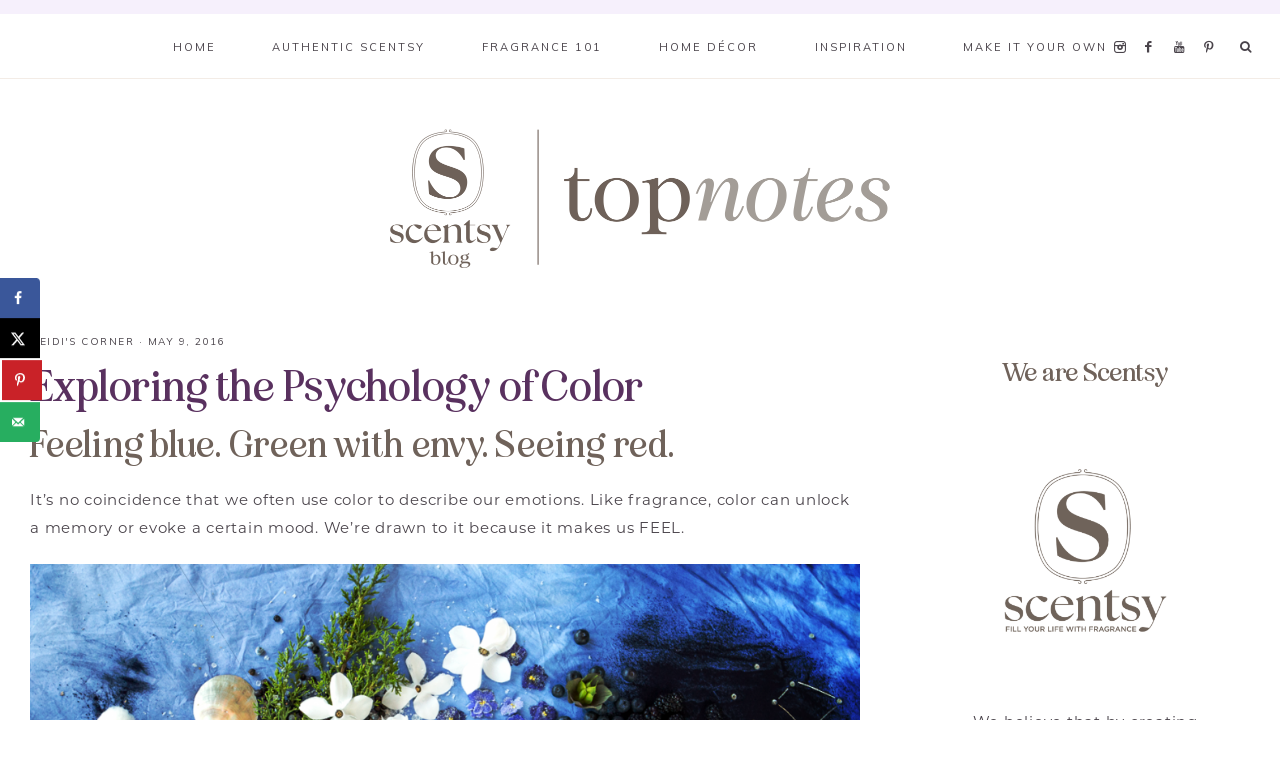

--- FILE ---
content_type: text/html; charset=UTF-8
request_url: https://scentsyblog.com/inspiration/heidi-thompson-words-of-wisdom/exploring-the-psychology-of-color/
body_size: 24214
content:
<!DOCTYPE html>
<html lang="en-US">
<head >
<meta charset="UTF-8" />
<meta name="viewport" content="width=device-width, initial-scale=1" />
<link href="https://fonts.googleapis.com" rel="preconnect" crossorigin><link href="https://fonts.gstatic.com" rel="preconnect" crossorigin><meta name='robots' content='index, follow, max-image-preview:large, max-snippet:-1, max-video-preview:-1' />
	<style>img:is([sizes="auto" i], [sizes^="auto," i]) { contain-intrinsic-size: 3000px 1500px }</style>
	
			<style type="text/css">
				.slide-excerpt { width: 50%; }
				.slide-excerpt { bottom: 0; }
				.slide-excerpt { right: 0; }
				.flexslider { max-width: 1050px; max-height: 700px; }
				.slide-image { max-height: 700px; }
			</style>
			<style type="text/css">
				@media only screen
				and (min-device-width : 320px)
				and (max-device-width : 480px) {
					.slide-excerpt { display: none !important; }
				}
			</style> 
	<!-- This site is optimized with the Yoast SEO Premium plugin v26.6 (Yoast SEO v26.8) - https://yoast.com/product/yoast-seo-premium-wordpress/ -->
	<title>Psychology of Color &amp; the Mind - Indigo Mood | Scentsy Blog</title>
	<meta name="description" content="How you feel when you experience a fragrance is guided by your unique perspective. Read about how fragrance &amp; the mind coincides with experience." />
	<link rel="canonical" href="https://scentsyblog.com/inspiration/heidi-thompson-words-of-wisdom/exploring-the-psychology-of-color/" />
	<meta name="author" content="Scentsy" />
	<meta name="twitter:label1" content="Written by" />
	<meta name="twitter:data1" content="Scentsy" />
	<meta name="twitter:label2" content="Est. reading time" />
	<meta name="twitter:data2" content="2 minutes" />
	<script type="application/ld+json" class="yoast-schema-graph">{"@context":"https://schema.org","@graph":[{"@type":["Article","BlogPosting"],"@id":"https://scentsyblog.com/inspiration/heidi-thompson-words-of-wisdom/exploring-the-psychology-of-color/#article","isPartOf":{"@id":"https://scentsyblog.com/inspiration/heidi-thompson-words-of-wisdom/exploring-the-psychology-of-color/"},"author":{"name":"Scentsy","@id":"https://scentsyblog.com/#/schema/person/5df4d316a7881547e0855cbe5d5cff74"},"headline":"Exploring the Psychology of Color","datePublished":"2016-05-09T14:00:04+00:00","dateModified":"2019-08-02T14:13:18+00:00","mainEntityOfPage":{"@id":"https://scentsyblog.com/inspiration/heidi-thompson-words-of-wisdom/exploring-the-psychology-of-color/"},"wordCount":411,"commentCount":0,"publisher":{"@id":"https://scentsyblog.com/#organization"},"image":{"@id":"https://scentsyblog.com/inspiration/heidi-thompson-words-of-wisdom/exploring-the-psychology-of-color/#primaryimage"},"thumbnailUrl":"https://scentsyblog.com/wp-content/uploads/2016/05/Indigo_BlogPost_Inspiration1.png","articleSection":["Heidi's Corner"],"inLanguage":"en-US","potentialAction":[{"@type":"CommentAction","name":"Comment","target":["https://scentsyblog.com/inspiration/heidi-thompson-words-of-wisdom/exploring-the-psychology-of-color/#respond"]}]},{"@type":"WebPage","@id":"https://scentsyblog.com/inspiration/heidi-thompson-words-of-wisdom/exploring-the-psychology-of-color/","url":"https://scentsyblog.com/inspiration/heidi-thompson-words-of-wisdom/exploring-the-psychology-of-color/","name":"Psychology of Color & the Mind - Indigo Mood | Scentsy Blog","isPartOf":{"@id":"https://scentsyblog.com/#website"},"primaryImageOfPage":{"@id":"https://scentsyblog.com/inspiration/heidi-thompson-words-of-wisdom/exploring-the-psychology-of-color/#primaryimage"},"image":{"@id":"https://scentsyblog.com/inspiration/heidi-thompson-words-of-wisdom/exploring-the-psychology-of-color/#primaryimage"},"thumbnailUrl":"https://scentsyblog.com/wp-content/uploads/2016/05/Indigo_BlogPost_Inspiration1.png","datePublished":"2016-05-09T14:00:04+00:00","dateModified":"2019-08-02T14:13:18+00:00","description":"How you feel when you experience a fragrance is guided by your unique perspective. Read about how fragrance & the mind coincides with experience.","breadcrumb":{"@id":"https://scentsyblog.com/inspiration/heidi-thompson-words-of-wisdom/exploring-the-psychology-of-color/#breadcrumb"},"inLanguage":"en-US","potentialAction":[{"@type":"ReadAction","target":["https://scentsyblog.com/inspiration/heidi-thompson-words-of-wisdom/exploring-the-psychology-of-color/"]}]},{"@type":"ImageObject","inLanguage":"en-US","@id":"https://scentsyblog.com/inspiration/heidi-thompson-words-of-wisdom/exploring-the-psychology-of-color/#primaryimage","url":"https://scentsyblog.com/wp-content/uploads/2016/05/Indigo_BlogPost_Inspiration1.png","contentUrl":"https://scentsyblog.com/wp-content/uploads/2016/05/Indigo_BlogPost_Inspiration1.png","width":750,"height":1125},{"@type":"BreadcrumbList","@id":"https://scentsyblog.com/inspiration/heidi-thompson-words-of-wisdom/exploring-the-psychology-of-color/#breadcrumb","itemListElement":[{"@type":"ListItem","position":1,"name":"Home","item":"https://scentsyblog.com/"},{"@type":"ListItem","position":2,"name":"Exploring the Psychology of Color"}]},{"@type":"WebSite","@id":"https://scentsyblog.com/#website","url":"https://scentsyblog.com/","name":"Scentsy Top Notes Blog","description":"Fill your life with fragrance","publisher":{"@id":"https://scentsyblog.com/#organization"},"potentialAction":[{"@type":"SearchAction","target":{"@type":"EntryPoint","urlTemplate":"https://scentsyblog.com/?s={search_term_string}"},"query-input":{"@type":"PropertyValueSpecification","valueRequired":true,"valueName":"search_term_string"}}],"inLanguage":"en-US"},{"@type":"Organization","@id":"https://scentsyblog.com/#organization","name":"Scentsy, Inc.","url":"https://scentsyblog.com/","logo":{"@type":"ImageObject","inLanguage":"en-US","@id":"https://scentsyblog.com/#/schema/logo/image/","url":"https://scentsyblog.com/wp-content/uploads/2025/08/New-Logos-5-1-e1754511145422.png","contentUrl":"https://scentsyblog.com/wp-content/uploads/2025/08/New-Logos-5-1-e1754511145422.png","width":500,"height":500,"caption":"Scentsy, Inc."},"image":{"@id":"https://scentsyblog.com/#/schema/logo/image/"},"sameAs":["https://www.facebook.com/Scentsy/","https://www.instagram.com/scentsy/","https://www.pinterest.com/scentsy/","https://www.youtube.com/user/Scentsy01"]},{"@type":"Person","@id":"https://scentsyblog.com/#/schema/person/5df4d316a7881547e0855cbe5d5cff74","name":"Scentsy"}]}</script>
	<!-- / Yoast SEO Premium plugin. -->


<!-- Hubbub v.1.36.3 https://morehubbub.com/ -->
<meta property="og:locale" content="en_US" />
<meta property="og:type" content="article" />
<meta property="og:title" content="Psychology of Color &amp; the Mind - Indigo Mood | Scentsy Blog" />
<meta property="og:description" content="How you feel when you experience a fragrance is guided by your unique perspective. Read about how fragrance &amp; the mind coincides with experience." />
<meta property="og:url" content="https://scentsyblog.com/inspiration/heidi-thompson-words-of-wisdom/exploring-the-psychology-of-color/" />
<meta property="og:site_name" content="Scentsy Top Notes Blog" />
<meta property="og:updated_time" content="2019-08-02T08:13:18+00:00" />
<meta property="article:published_time" content="2016-05-09T08:00:04+00:00" />
<meta property="article:modified_time" content="2019-08-02T08:13:18+00:00" />
<meta name="twitter:card" content="summary_large_image" />
<meta name="twitter:title" content="Psychology of Color &amp; the Mind - Indigo Mood | Scentsy Blog" />
<meta name="twitter:description" content="How you feel when you experience a fragrance is guided by your unique perspective. Read about how fragrance &amp; the mind coincides with experience." />
<meta class="flipboard-article" content="How you feel when you experience a fragrance is guided by your unique perspective. Read about how fragrance &amp; the mind coincides with experience." />
<meta property="og:image" content="https://scentsyblog.com/wp-content/uploads/2016/05/Indigo_BlogPost_Inspiration1.png" />
<meta name="twitter:image" content="https://scentsyblog.com/wp-content/uploads/2016/05/Indigo_BlogPost_Inspiration1.png" />
<meta property="og:image:width" content="750" />
<meta property="og:image:height" content="1125" />
<!-- Hubbub v.1.36.3 https://morehubbub.com/ -->
<link rel='dns-prefetch' href='//fonts.googleapis.com' />
<link rel='dns-prefetch' href='//use.typekit.net' />
<link rel='dns-prefetch' href='//maxcdn.bootstrapcdn.com' />
<link rel='dns-prefetch' href='//unpkg.com' />
<link rel="alternate" type="application/rss+xml" title="Scentsy Top Notes Blog &raquo; Feed" href="https://scentsyblog.com/feed/" />
<link rel="alternate" type="application/rss+xml" title="Scentsy Top Notes Blog &raquo; Comments Feed" href="https://scentsyblog.com/comments/feed/" />
<script type="text/javascript">
/* <![CDATA[ */
window._wpemojiSettings = {"baseUrl":"https:\/\/s.w.org\/images\/core\/emoji\/16.0.1\/72x72\/","ext":".png","svgUrl":"https:\/\/s.w.org\/images\/core\/emoji\/16.0.1\/svg\/","svgExt":".svg","source":{"concatemoji":"https:\/\/scentsyblog.com\/wp-includes\/js\/wp-emoji-release.min.js?ver=6.8.3"}};
/*! This file is auto-generated */
!function(s,n){var o,i,e;function c(e){try{var t={supportTests:e,timestamp:(new Date).valueOf()};sessionStorage.setItem(o,JSON.stringify(t))}catch(e){}}function p(e,t,n){e.clearRect(0,0,e.canvas.width,e.canvas.height),e.fillText(t,0,0);var t=new Uint32Array(e.getImageData(0,0,e.canvas.width,e.canvas.height).data),a=(e.clearRect(0,0,e.canvas.width,e.canvas.height),e.fillText(n,0,0),new Uint32Array(e.getImageData(0,0,e.canvas.width,e.canvas.height).data));return t.every(function(e,t){return e===a[t]})}function u(e,t){e.clearRect(0,0,e.canvas.width,e.canvas.height),e.fillText(t,0,0);for(var n=e.getImageData(16,16,1,1),a=0;a<n.data.length;a++)if(0!==n.data[a])return!1;return!0}function f(e,t,n,a){switch(t){case"flag":return n(e,"\ud83c\udff3\ufe0f\u200d\u26a7\ufe0f","\ud83c\udff3\ufe0f\u200b\u26a7\ufe0f")?!1:!n(e,"\ud83c\udde8\ud83c\uddf6","\ud83c\udde8\u200b\ud83c\uddf6")&&!n(e,"\ud83c\udff4\udb40\udc67\udb40\udc62\udb40\udc65\udb40\udc6e\udb40\udc67\udb40\udc7f","\ud83c\udff4\u200b\udb40\udc67\u200b\udb40\udc62\u200b\udb40\udc65\u200b\udb40\udc6e\u200b\udb40\udc67\u200b\udb40\udc7f");case"emoji":return!a(e,"\ud83e\udedf")}return!1}function g(e,t,n,a){var r="undefined"!=typeof WorkerGlobalScope&&self instanceof WorkerGlobalScope?new OffscreenCanvas(300,150):s.createElement("canvas"),o=r.getContext("2d",{willReadFrequently:!0}),i=(o.textBaseline="top",o.font="600 32px Arial",{});return e.forEach(function(e){i[e]=t(o,e,n,a)}),i}function t(e){var t=s.createElement("script");t.src=e,t.defer=!0,s.head.appendChild(t)}"undefined"!=typeof Promise&&(o="wpEmojiSettingsSupports",i=["flag","emoji"],n.supports={everything:!0,everythingExceptFlag:!0},e=new Promise(function(e){s.addEventListener("DOMContentLoaded",e,{once:!0})}),new Promise(function(t){var n=function(){try{var e=JSON.parse(sessionStorage.getItem(o));if("object"==typeof e&&"number"==typeof e.timestamp&&(new Date).valueOf()<e.timestamp+604800&&"object"==typeof e.supportTests)return e.supportTests}catch(e){}return null}();if(!n){if("undefined"!=typeof Worker&&"undefined"!=typeof OffscreenCanvas&&"undefined"!=typeof URL&&URL.createObjectURL&&"undefined"!=typeof Blob)try{var e="postMessage("+g.toString()+"("+[JSON.stringify(i),f.toString(),p.toString(),u.toString()].join(",")+"));",a=new Blob([e],{type:"text/javascript"}),r=new Worker(URL.createObjectURL(a),{name:"wpTestEmojiSupports"});return void(r.onmessage=function(e){c(n=e.data),r.terminate(),t(n)})}catch(e){}c(n=g(i,f,p,u))}t(n)}).then(function(e){for(var t in e)n.supports[t]=e[t],n.supports.everything=n.supports.everything&&n.supports[t],"flag"!==t&&(n.supports.everythingExceptFlag=n.supports.everythingExceptFlag&&n.supports[t]);n.supports.everythingExceptFlag=n.supports.everythingExceptFlag&&!n.supports.flag,n.DOMReady=!1,n.readyCallback=function(){n.DOMReady=!0}}).then(function(){return e}).then(function(){var e;n.supports.everything||(n.readyCallback(),(e=n.source||{}).concatemoji?t(e.concatemoji):e.wpemoji&&e.twemoji&&(t(e.twemoji),t(e.wpemoji)))}))}((window,document),window._wpemojiSettings);
/* ]]> */
</script>

<link rel='stylesheet' id='customify-font-stylesheet-0-css' href='https://fonts.googleapis.com/css2?family=Montserrat:ital,wght@0,100;0,200;0,300;0,400;0,500;0,600;0,700;0,800;0,900;1,100;1,200;1,300;1,400;1,500;1,600;1,700;1,800;1,900&#038;display=swap' type='text/css' media='all' />
<link rel='stylesheet' id='genesis-simple-share-plugin-css-css' href='https://scentsyblog.com/wp-content/plugins/genesis-simple-share/assets/css/share.min.css?ver=0.1.0' type='text/css' media='all' />
<link rel='stylesheet' id='genesis-simple-share-genericons-css-css' href='https://scentsyblog.com/wp-content/plugins/genesis-simple-share/assets/css/genericons.min.css?ver=0.1.0' type='text/css' media='all' />
<link rel='stylesheet' id='mia-css' href='https://scentsyblog.com/wp-content/themes/mia-theme.2.01/style.css?ver=2.0.0' type='text/css' media='all' />
<style id='mia-inline-css' type='text/css'>


        .site-title a,
        .site-title a:hover,
        .site-title a:focus {
            color: #59315f !important;
        }

        

        .site-description {
            color: #49434a;
        }

        

        body,
        body.mia-home,
        input,
        select,
        textarea,
        ol,
        ul {
            color: #49434a;
        }
        
        .wprm-recipe-template-mia ol,
        wprm-recipe-template-mia ul {
            color: #49434a !important;
        }

        

        .entry-content a:not(.button):not(.wp-block-button__link):not(.more-link),
        .mia-home .about .more {
            color: #9b7ea4;
        }

        .woocommerce ul.products li.product a,
        .mia-category-archive .cat-item a{
            color: #9b7ea4 !important;
        }

        

        .entry-content a:not(.button):not(.wp-block-button__link):not(.more-link):hover,
        .pagination-previous a:hover,
        .pagination-next a:hover,
        .archive-pagination li a:hover,
        .social i:hover,
        .creds a:hover,
        .footer-widgets a:hover,
        .entry-header .entry-meta a:hover,
        .entry-footer .entry-meta a:hover,
        .mia-instagram a:hover,
        .footer-widgets a:hover,
        .search-form input[type="submit"]:hover,
        .mia-home .about .more:hover,
        .related-post a.related-post-title:hover,
        .post-navigation-title h3:hover {
            color: #9b7ea4 !important;
        }
        
        
        a:not(.button):not(.more-link):hover {
            color: #9b7ea4;
        }
        
        .nav-primary .social i:hover,
        .footer-widgets .widget_nav_menu a:hover,
        .mia-category-archive .cat-item a:hover { color: #9b7ea4 !important; }

        .woocommerce ul.products li.product h3:hover,
        .woocommerce ul.products li.product a:hover,
        .woocommerce .product h2:hover {
            color: #9b7ea4 !important;
        }

        

        h1,
        h2,
        h3,
        h4,
        h5,
        h6,
        a,
        .footer-widgets .widget_nav_menu a,
        blockquote,
        .mia-home .front-page-6 a.button,
        .search-form input[type="submit"],
        .mia-home .home-area .enews input,
        .related-post a.related-post-title,
        #mc_embed_signup label,
        .mia-category-archive .cat-item:first-child:before,
        .comment-respond label {
            color: #59315f;
        }
        
        .sharrre .share,
        .sharrre:hover .share,
        .content .share-filled .facebook .share,
        .content .share-filled .facebook:hover .count,
        .content .share-filled .linkedin .share,
        .content .share-filled .linkedin:hover .count,
        .content .share-filled .pinterest .share,
        .content .share-filled .pinterest:hover .count,
        .content .share-filled .twitter .share,
        .content .share-filled .twitter:hover .count,
        .menu-toggle,
        .sub-menu-toggle,
        button.menu-toggle,
        button.sub-menu-toggle,
        button .sub-menu-toggle,
        html body .wprm-recipe-container h3,
        html body .wprm-recipe-container h2,
        html body .wprm-recipe-container h1,
        html body .wprm-recipe-container h4,
        html body .wprm-recipe-container h5,
        html body .wprm-recipe-container h6,
        .gb-block-accordion .gb-accordion-title,
        .gb-block-accordion .gb-accordion-title::after {
            color: #59315f !important;
        }

        

        .nav-primary { border-top: 14px solid #f6f0fc; }
        
        .single-post.full-width-content .entry-header:after { background: #f6f0fc; }

        

        .nav-primary a,
        .nav-primary .social i,
        li a.icon-search,
        button.menu-toggle {
            color: #49434a;
        }

        @media only screen and (max-width: 1021px) {
                      .nav-primary li a, .nav-secondary li a, .site-header .genesis-nav-menu a {
                           color: #222222 !important;
                      } }

        

        .nav-primary a:hover,
        .nav-primary .social i:hover,
        li a.icon-search:hover,
        .genesis-nav-menu .sub-menu a:hover {
            color: #9b7ea4 !important;
        }

        

        .genesis-nav-menu .sub-menu a,
        .site-header .genesis-nav-menu .sub-menu a {
            color: #49434a !important;
        }

                @media only screen and (max-width: 1021px) {
                      .nav-primary li a, .nav-secondary li a,
                      button.sub-menu-toggle,
                      button .sub-menu-toggle,
                      button.sub-menu-toggle:hover,
                      button:hover .sub-menu-toggle,
                      .nav-primary .social i {
                          color: #333 !important;
                      } }

        

        .nav-secondary a,
        .site-header .genesis-nav-menu a {
            color: #49434a;
        }

        

        button.menu-toggle,
        button.menu-toggle:hover {
            background-color: #f3ece6;
        }

        

        button.menu-toggle,
        button.menu-toggle:hover {
            color: #9b7ea4 !important;
        }

        

        .nav-secondary a:hover,
        .site-header .genesis-nav-menu a:hover,
        .site-header .genesis-nav-menu .sub-menu a:hover {
            color: #9b7ea4;
        }

        

        button:not(.offscreen-content-toggle):not(.menu-toggle),
        input[type="button"],
        input[type="reset"],
        input[type="submit"],
        .button,
        .widget .button,
        .more-from-category a,
        .comment-reply a,
        .mia-home .enews-widget input[type="submit"],
        .mia-home .home-area .enews-widget input[type="submit"],
        .pricing-table a.button,
        .comment-respond input[type="submit"],
        .after-entry .enews-widget input[type="submit"],
        .slide-excerpt-border a.more-link, 
        a.more-link,
        .entry-content a.button,
        .wprm-recipe-link,
        .category-page .more-from-category a,
        .mia-home .front-page-4 a.button,
        .mia-home .front-page-1 .entry-content a.more-link {
            background-color: #572f5f;
        }
        
        .wprm-recipe-template-mia .wprm-recipe-rating .wprm-rating-star.wprm-rating-star-full svg * {
            fill: #572f5f !important;
            stroke: #572f5f !important;
        }
        
        .wprm-recipe-template-mia .wprm-recipe-print,
        .wprm-recipe-template-mia .wprm-recipe-pin,
        .mia-snippet-buttons .wprm-recipe-print,
        .mia-snippet-buttons .wprm-recipe-jump,
        .mia-snippet-buttons .wprm-recipe-jump-video {
            background-color: #572f5f !important;
            border-color: #572f5f !important;
        }
            
        .footer-widgets .social:hover,
        .offscreen-content .social:hover,
        .mia-insta .social:hover,
        .sidebar li.cat-item a:hover,
        .sidebar .widget_nav_menu a:hover {
            background-color: #572f5f;
        }
        
        .mia-insta .featuredpost a.more-link,
        .nf-form-content input[type="button"],
        .entry-content .wp-block-button .wp-block-button__link,
        #mc_embed_signup .button,  
        .woocommerce #respond input#submit, 
        .woocommerce a.button, 
        .woocommerce button.button, 
        .woocommerce input.button,
        .woocommerce .content-sidebar-wrap button,
        .woocommerce a.button.alt,
        .woocommerce button.button.alt,
        nav.woocommerce-MyAccount-navigation li a:hover {
            background-color: #572f5f !important;
        }

        

        button:hover,
        input[type="button"]:hover,
        input[type="reset"]:hover,
        input[type="submit"]:hover,
        .button:hover,
        .widget .button:hover,
        a.more-link:hover,
        .more-from-category a:hover,
        .comment-reply a:hover,
        .mia-home .enews-widget input[type="submit"]:hover,
        .pricing-table a.button:hover,
        .mia-home .home-area .enews-widget input[type="submit"]:hover,
        .comment-respond input[type="submit"]:hover,
        .after-entry .enews-widget input[type="submit"]:hover,
        .slide-excerpt-border a.more-link:hover, 
        a.more-link:hover,
        .entry-content a.button:hover,
        .mia-home .front-page-6 a.button:hover,
        .wprm-recipe-link:hover,
        .category-page .more-from-category a:hover,
        .mia-home .front-page-4 a.button:hover,
        .mia-home .front-page-1 .entry-content a.more-link:hover {
            background-color: #572f5f;
        }
        
        .sidebar li.cat-item a,
        .sidebar .widget_nav_menu a,
        .footer-widgets .social,
        .offscreen-content .social,
        .mia-insta .social {
            background-color: #572f5f;
        }
    
        .nf-form-content input[type="button"]:hover,
        .entry-content .wp-block-button .wp-block-button__link:hover,
        input:hover[type="submit"],
        .gb-block-accordion .gb-accordion-title:hover,
        #mc_embed_signup .button:hover,
        .woocommerce div.product #respond input#submit:hover, 
        .woocommerce #respond input#submit:hover, 
        .woocommerce a.button:hover, 
        .woocommerce button.button:hover, 
        .woocommerce input.button:hover,
        .woocommerce .content-sidebar-wrap button:hover,
        .woocommerce a.button.alt:hover,
        .woocommerce button.button.alt:hover,
        .woocommerce div.product form.cart .button:hover,
        .woocommerce-page .woocommerce a.button:hover, 
        .woocommerce-page .woocommerce button.button:hover, 
        .woocommerce-page .woocommerce button.button:hover, 
        .woocommerce-page .woocommerce input.button:hover,
        .woocommerce-page .woocommerce .content-sidebar-wrap button:hover,
        .woocommerce-page .woocommerce a.button.alt:hover,
        .woocommerce-page .woocommerce button.button.alt:hover {
            background-color: #572f5f !important;
        }
        
        .single .entry .entry-content .wprm-recipe-template-mia .wprm-recipe-print:hover,
        .single .entry .entry-content .wprm-recipe-template-mia .wprm-recipe-pin:hover,
        .single .entry .entry-content .mia-snippet-buttons .wprm-recipe-print:hover,
        .single .entry .entry-content .mia-snippet-buttons .wprm-recipe-jump:hover,
        .single .entry .entry-content .mia-snippet-buttons .wprm-recipe-jump-video:hover {
            background-color: #572f5f !important;
            border-color: #572f5f !important;
        }

        

        .social i { 
            color: #59315f; }

        

        .social i:hover { 
            color: #9b7ea4; }

        
        hr,
        input,
        select,
        textarea,
        .shop-post-title,
        .blog.content-sidebar .shop-post h4,
        html body .wprm-recipe-container h3,
        .nav-secondary .wrap,
        .blog .entry,
        .share-before_entry_header,
        .after-entry .enews-widget,
        .entry-comments .comment,
        .entry-comments ul.children,
        .mia-category-archive .archive-description,
        .content .category-page .widget-title,
        .mia-portfolio .archive-title,
        .single-portfolio .entry-title,
        .site-header .widget_nav_menu,
        .footer-widgets .widget-title,
        .sidebar .widget:not(.enews-widget),
        .mia-home .featuredpost .entry-header,
        .mia-home .about,
        .single-post .entry-footer,
        .related,
        .search-form input[type="search"] {
            border-color: #f3ece6;
        }
        
        .nav-primary {
            border-bottom: 1px solid #f3ece6;
        }
        
        .mia-trending,
        .mia-trending:before {
            border-top: 1px solid #f3ece6;
        }

        

        .mia-home .front-page-2 {
            background: #f6f0fc;
        }
        
        .mia-home .front-page-2 {
            outline: 8px solid #f6f0fc;
        }

        

        .mia-home .front-page-2 .widget-title,
        .mia-home .front-page-2 a,
        .mia-home .front-page-2 p,
        .mia-home .front-page-2 li,
        .mia-home .front-page-2 h2, 
        .mia-home .front-page-2 h3,
        .mia-home .front-page-2 h4,
        .mia-home .front-page-2 h5,
        .mia-home .front-page-2 h6 {
            color: #49434a;
        }

        

        .mia-home .front-page-4 {
            background: #f3ece6;
        }
        
        .mia-home .front-page-4 {
            outline: 8px solid #f3ece6;
        }

        

        .mia-home .front-page-4 .widget-title,
        .mia-home .front-page-4 a,
        .mia-home .front-page-4 p,
        .mia-home .front-page-4 li,
        .mia-home .front-page-4 h2, 
        .mia-home .front-page-4 h3,
        .mia-home .front-page-4 h4,
        .mia-home .front-page-4 h5,
        .mia-home .front-page-4 h6 {
            color: #49434a;
        }

        

        .mia-home .front-page-6 {
            background: #f6f0fc;
        }
        
        .mia-home .front-page-6 {
            outline: 8px solid #f6f0fc;
        }

        

        .mia-home .front-page-6 .widget-title,
        .mia-home .front-page-6 a,
        .mia-home .front-page-6 p,
        .mia-home .front-page-6 li,
        .mia-home .front-page-6 h2, 
        .mia-home .front-page-6 h3,
        .mia-home .front-page-6 h4,
        .mia-home .front-page-6 h5,
        .mia-home .front-page-6 h6 {
            color: #49434a;
        }

        

        .error404 .entry-content .search-form,
        .mia-landing,
        blockquote,
        .wprm-recipe-template-mia .header-wrap,
        .wprm-recipe-template-mia.wprm-recipe .header-wrap,
        .pricing-table h4, 
        .pricing-table .one-third:nth-child(3n+2) h4,
        .search-div,
        .woocommerce div.product .woocommerce-tabs ul.tabs li,
        .woocommerce .woocommerce-error,
        .woocommerce .woocommerce-info,
        .woocommerce .woocommerce-message,
        .woocommerce.woocommerce-checkout #payment,
        .woocommerce form.login,
        .woocommerce.woocommerce-account .site-inner h2 {
                background-color: #f3ece6 !important;
        }
        

        

        .mia-newsletter,
        .sidebar .enews-widget,
        .after-entry .enews-widget,
        .mia-before-content {
                background-color: #f6f0fc;
        }
        
        #mc_embed_signup {
            background-color: #f6f0fc !important;
        }
        
        .sidebar .enews-widget {
                border-color: #f6f0fc;
        }
        
        .mia-newsletter,
        .mia-before-content {
                outline-color: #f6f0fc;
        }

        

        .mia-newsletter,
        .mia-newsletter a,
        .mia-newsletter .widget-title,
        .mia-newsletter p,
        .mia-newsletter .enews-widget p,
        .mia-newsletter .enews-widget div,
        .mia-newsletter .enews-widget .widget-title,
        .sidebar .enews-widget,
        .sidebar .enews-widget a,
        .sidebar .enews-widget .widget-title,
        .sidebar .enews-widget .enews-widget p,
        .sidebar .enews-widget .enews-widget div,
        .after-entry .enews-widget,
        .after-entry .enews-widget a,
        .after-entry .enews-widget .widget-title,
        .after-entry .enews-widget p,
        .after-entry .enews-widget div,
        .mia-before-content,
        .mia-before-content a,
        .mia-before-content p,
        .mia-before-content div,
        .mia-before-content .widget-title,
        .mia-before-content .enews-widget .widget-title,
        .mia-before-content .enews-widget p {
                color: #49434a;
        }
        
        

        .entry-title a,
        .entry-title,
        .page .entry-title,
        .slide-excerpt-border h2 a,
        .featuredpost .entry-title a {
            color: #59315f !important;
        }

        

        .entry-title a:hover,
        .slide-excerpt-border h2 a:hover,
        .featuredpost .entry-title a:hover {
            color: #9b7ea4 !important;
        }

        

        .entry-header p.entry-meta,
        .entry-header p.entry-meta a,
        .mia-home .featuredpost .entry-meta,
        p.entry-meta {
            color: #49434a !important;
        }

        

       @media only screen and (min-width: 1022px) {
            .previous-entry a { 
                background-color: #f6f0fc;
        } }
        
        .pagination-previous a,
        .pagination-next a,
        .archive-pagination li a { background-color: #f6f0fc; }

        

       @media only screen and (min-width: 1022px) {
            .previous-entry a,
            .post-navigation-title h3 { 
                color: #49434a;
        } 
        
        .next-post { 
                color: #49434a !important;
        } }
        
        .pagination-previous a,
        .pagination-next a,
        .archive-pagination li a { color: #49434a; }

        

        .nf-form-layout {
            background-color: #f3ece6 !important;
        }

        

        .label-above .nf-field-label,
        .nf-field-label label,
        .nf-form-content label,
        .nf-form-layout {
            color: #49434a !important;
        }

        

        .footer-wrap {
            background-color: #59315f;
        }

        

        .footer-menu li a,
        .copyright,
        .copyright p,
        .copyright a {
            color: #ffffff;
        }

        

        .offscreen-content button,
        .offscreen-content-icon button {
            color: #59315f;
        }

        

        .offscreen-content button:hover,
        .offscreen-content-icon button:hover {
            color: #9b7ea4 !important;
        }

        

        .offscreen-content h5 {
            background-color: #f6f0fc;
        }

        

        .offscreen-content h5 {
            color: #49434a;
        }

        

        .mia-insta .site-container,
        .mia-insta .site-inner,
        .mia-insta .site-header {
            background-color: #f6f0fc !important;
        }

        

        .mia-insta .site-title,
        .mia-insta .site-title a,
        .mia-insta .site-description,
        .mia-insta .widget-title,
        .mia-insta p,
        .mia-insta div,
        .mia-insta li,
        .mia-insta .featured-content .entry-title a,
        .mia-insta .featured-content .entry-meta a,
        .mia-insta .social i {
            color: #49434a !important;
        }

        

        .mia-insta .menu li a {
            color: #49434a !important;
        }

        

        .mia-backtotop {
            color: #572f5f !important;
        }

        

        .mia-backtotop:hover {
            color: #572f5f !important;
        }

        

        .mia-shop .site-inner .widget .custom-html-widget {
            background-color: #f6f0fc;
        }

        
</style>
<style id='wp-emoji-styles-inline-css' type='text/css'>

	img.wp-smiley, img.emoji {
		display: inline !important;
		border: none !important;
		box-shadow: none !important;
		height: 1em !important;
		width: 1em !important;
		margin: 0 0.07em !important;
		vertical-align: -0.1em !important;
		background: none !important;
		padding: 0 !important;
	}
</style>
<link rel='stylesheet' id='wp-block-library-css' href='https://scentsyblog.com/wp-includes/css/dist/block-library/style.min.css?ver=6.8.3' type='text/css' media='all' />
<style id='classic-theme-styles-inline-css' type='text/css'>
/*! This file is auto-generated */
.wp-block-button__link{color:#fff;background-color:#32373c;border-radius:9999px;box-shadow:none;text-decoration:none;padding:calc(.667em + 2px) calc(1.333em + 2px);font-size:1.125em}.wp-block-file__button{background:#32373c;color:#fff;text-decoration:none}
</style>
<style id='global-styles-inline-css' type='text/css'>
:root{--wp--preset--aspect-ratio--square: 1;--wp--preset--aspect-ratio--4-3: 4/3;--wp--preset--aspect-ratio--3-4: 3/4;--wp--preset--aspect-ratio--3-2: 3/2;--wp--preset--aspect-ratio--2-3: 2/3;--wp--preset--aspect-ratio--16-9: 16/9;--wp--preset--aspect-ratio--9-16: 9/16;--wp--preset--color--black: #000000;--wp--preset--color--cyan-bluish-gray: #abb8c3;--wp--preset--color--white: #ffffff;--wp--preset--color--pale-pink: #f78da7;--wp--preset--color--vivid-red: #cf2e2e;--wp--preset--color--luminous-vivid-orange: #ff6900;--wp--preset--color--luminous-vivid-amber: #fcb900;--wp--preset--color--light-green-cyan: #7bdcb5;--wp--preset--color--vivid-green-cyan: #00d084;--wp--preset--color--pale-cyan-blue: #8ed1fc;--wp--preset--color--vivid-cyan-blue: #0693e3;--wp--preset--color--vivid-purple: #9b51e0;--wp--preset--color--light-blue: #eef0f3;--wp--preset--color--medium-blue: #c6ced7;--wp--preset--color--dark-blue: #94a2b4;--wp--preset--color--navy-blue: #404963;--wp--preset--color--gray: #eeeae8;--wp--preset--gradient--vivid-cyan-blue-to-vivid-purple: linear-gradient(135deg,rgba(6,147,227,1) 0%,rgb(155,81,224) 100%);--wp--preset--gradient--light-green-cyan-to-vivid-green-cyan: linear-gradient(135deg,rgb(122,220,180) 0%,rgb(0,208,130) 100%);--wp--preset--gradient--luminous-vivid-amber-to-luminous-vivid-orange: linear-gradient(135deg,rgba(252,185,0,1) 0%,rgba(255,105,0,1) 100%);--wp--preset--gradient--luminous-vivid-orange-to-vivid-red: linear-gradient(135deg,rgba(255,105,0,1) 0%,rgb(207,46,46) 100%);--wp--preset--gradient--very-light-gray-to-cyan-bluish-gray: linear-gradient(135deg,rgb(238,238,238) 0%,rgb(169,184,195) 100%);--wp--preset--gradient--cool-to-warm-spectrum: linear-gradient(135deg,rgb(74,234,220) 0%,rgb(151,120,209) 20%,rgb(207,42,186) 40%,rgb(238,44,130) 60%,rgb(251,105,98) 80%,rgb(254,248,76) 100%);--wp--preset--gradient--blush-light-purple: linear-gradient(135deg,rgb(255,206,236) 0%,rgb(152,150,240) 100%);--wp--preset--gradient--blush-bordeaux: linear-gradient(135deg,rgb(254,205,165) 0%,rgb(254,45,45) 50%,rgb(107,0,62) 100%);--wp--preset--gradient--luminous-dusk: linear-gradient(135deg,rgb(255,203,112) 0%,rgb(199,81,192) 50%,rgb(65,88,208) 100%);--wp--preset--gradient--pale-ocean: linear-gradient(135deg,rgb(255,245,203) 0%,rgb(182,227,212) 50%,rgb(51,167,181) 100%);--wp--preset--gradient--electric-grass: linear-gradient(135deg,rgb(202,248,128) 0%,rgb(113,206,126) 100%);--wp--preset--gradient--midnight: linear-gradient(135deg,rgb(2,3,129) 0%,rgb(40,116,252) 100%);--wp--preset--font-size--small: 13px;--wp--preset--font-size--medium: 20px;--wp--preset--font-size--large: 17px;--wp--preset--font-size--x-large: 42px;--wp--preset--font-size--normal: 15px;--wp--preset--font-size--larger: 20px;--wp--preset--spacing--20: 0.44rem;--wp--preset--spacing--30: 0.67rem;--wp--preset--spacing--40: 1rem;--wp--preset--spacing--50: 1.5rem;--wp--preset--spacing--60: 2.25rem;--wp--preset--spacing--70: 3.38rem;--wp--preset--spacing--80: 5.06rem;--wp--preset--shadow--natural: 6px 6px 9px rgba(0, 0, 0, 0.2);--wp--preset--shadow--deep: 12px 12px 50px rgba(0, 0, 0, 0.4);--wp--preset--shadow--sharp: 6px 6px 0px rgba(0, 0, 0, 0.2);--wp--preset--shadow--outlined: 6px 6px 0px -3px rgba(255, 255, 255, 1), 6px 6px rgba(0, 0, 0, 1);--wp--preset--shadow--crisp: 6px 6px 0px rgba(0, 0, 0, 1);}:where(.is-layout-flex){gap: 0.5em;}:where(.is-layout-grid){gap: 0.5em;}body .is-layout-flex{display: flex;}.is-layout-flex{flex-wrap: wrap;align-items: center;}.is-layout-flex > :is(*, div){margin: 0;}body .is-layout-grid{display: grid;}.is-layout-grid > :is(*, div){margin: 0;}:where(.wp-block-columns.is-layout-flex){gap: 2em;}:where(.wp-block-columns.is-layout-grid){gap: 2em;}:where(.wp-block-post-template.is-layout-flex){gap: 1.25em;}:where(.wp-block-post-template.is-layout-grid){gap: 1.25em;}.has-black-color{color: var(--wp--preset--color--black) !important;}.has-cyan-bluish-gray-color{color: var(--wp--preset--color--cyan-bluish-gray) !important;}.has-white-color{color: var(--wp--preset--color--white) !important;}.has-pale-pink-color{color: var(--wp--preset--color--pale-pink) !important;}.has-vivid-red-color{color: var(--wp--preset--color--vivid-red) !important;}.has-luminous-vivid-orange-color{color: var(--wp--preset--color--luminous-vivid-orange) !important;}.has-luminous-vivid-amber-color{color: var(--wp--preset--color--luminous-vivid-amber) !important;}.has-light-green-cyan-color{color: var(--wp--preset--color--light-green-cyan) !important;}.has-vivid-green-cyan-color{color: var(--wp--preset--color--vivid-green-cyan) !important;}.has-pale-cyan-blue-color{color: var(--wp--preset--color--pale-cyan-blue) !important;}.has-vivid-cyan-blue-color{color: var(--wp--preset--color--vivid-cyan-blue) !important;}.has-vivid-purple-color{color: var(--wp--preset--color--vivid-purple) !important;}.has-black-background-color{background-color: var(--wp--preset--color--black) !important;}.has-cyan-bluish-gray-background-color{background-color: var(--wp--preset--color--cyan-bluish-gray) !important;}.has-white-background-color{background-color: var(--wp--preset--color--white) !important;}.has-pale-pink-background-color{background-color: var(--wp--preset--color--pale-pink) !important;}.has-vivid-red-background-color{background-color: var(--wp--preset--color--vivid-red) !important;}.has-luminous-vivid-orange-background-color{background-color: var(--wp--preset--color--luminous-vivid-orange) !important;}.has-luminous-vivid-amber-background-color{background-color: var(--wp--preset--color--luminous-vivid-amber) !important;}.has-light-green-cyan-background-color{background-color: var(--wp--preset--color--light-green-cyan) !important;}.has-vivid-green-cyan-background-color{background-color: var(--wp--preset--color--vivid-green-cyan) !important;}.has-pale-cyan-blue-background-color{background-color: var(--wp--preset--color--pale-cyan-blue) !important;}.has-vivid-cyan-blue-background-color{background-color: var(--wp--preset--color--vivid-cyan-blue) !important;}.has-vivid-purple-background-color{background-color: var(--wp--preset--color--vivid-purple) !important;}.has-black-border-color{border-color: var(--wp--preset--color--black) !important;}.has-cyan-bluish-gray-border-color{border-color: var(--wp--preset--color--cyan-bluish-gray) !important;}.has-white-border-color{border-color: var(--wp--preset--color--white) !important;}.has-pale-pink-border-color{border-color: var(--wp--preset--color--pale-pink) !important;}.has-vivid-red-border-color{border-color: var(--wp--preset--color--vivid-red) !important;}.has-luminous-vivid-orange-border-color{border-color: var(--wp--preset--color--luminous-vivid-orange) !important;}.has-luminous-vivid-amber-border-color{border-color: var(--wp--preset--color--luminous-vivid-amber) !important;}.has-light-green-cyan-border-color{border-color: var(--wp--preset--color--light-green-cyan) !important;}.has-vivid-green-cyan-border-color{border-color: var(--wp--preset--color--vivid-green-cyan) !important;}.has-pale-cyan-blue-border-color{border-color: var(--wp--preset--color--pale-cyan-blue) !important;}.has-vivid-cyan-blue-border-color{border-color: var(--wp--preset--color--vivid-cyan-blue) !important;}.has-vivid-purple-border-color{border-color: var(--wp--preset--color--vivid-purple) !important;}.has-vivid-cyan-blue-to-vivid-purple-gradient-background{background: var(--wp--preset--gradient--vivid-cyan-blue-to-vivid-purple) !important;}.has-light-green-cyan-to-vivid-green-cyan-gradient-background{background: var(--wp--preset--gradient--light-green-cyan-to-vivid-green-cyan) !important;}.has-luminous-vivid-amber-to-luminous-vivid-orange-gradient-background{background: var(--wp--preset--gradient--luminous-vivid-amber-to-luminous-vivid-orange) !important;}.has-luminous-vivid-orange-to-vivid-red-gradient-background{background: var(--wp--preset--gradient--luminous-vivid-orange-to-vivid-red) !important;}.has-very-light-gray-to-cyan-bluish-gray-gradient-background{background: var(--wp--preset--gradient--very-light-gray-to-cyan-bluish-gray) !important;}.has-cool-to-warm-spectrum-gradient-background{background: var(--wp--preset--gradient--cool-to-warm-spectrum) !important;}.has-blush-light-purple-gradient-background{background: var(--wp--preset--gradient--blush-light-purple) !important;}.has-blush-bordeaux-gradient-background{background: var(--wp--preset--gradient--blush-bordeaux) !important;}.has-luminous-dusk-gradient-background{background: var(--wp--preset--gradient--luminous-dusk) !important;}.has-pale-ocean-gradient-background{background: var(--wp--preset--gradient--pale-ocean) !important;}.has-electric-grass-gradient-background{background: var(--wp--preset--gradient--electric-grass) !important;}.has-midnight-gradient-background{background: var(--wp--preset--gradient--midnight) !important;}.has-small-font-size{font-size: var(--wp--preset--font-size--small) !important;}.has-medium-font-size{font-size: var(--wp--preset--font-size--medium) !important;}.has-large-font-size{font-size: var(--wp--preset--font-size--large) !important;}.has-x-large-font-size{font-size: var(--wp--preset--font-size--x-large) !important;}
:where(.wp-block-post-template.is-layout-flex){gap: 1.25em;}:where(.wp-block-post-template.is-layout-grid){gap: 1.25em;}
:where(.wp-block-columns.is-layout-flex){gap: 2em;}:where(.wp-block-columns.is-layout-grid){gap: 2em;}
:root :where(.wp-block-pullquote){font-size: 1.5em;line-height: 1.6;}
</style>
<link rel='stylesheet' id='custom-typekit-css-css' href='https://use.typekit.net/wpl1tdm.css?ver=2.1.1' type='text/css' media='all' />
<link rel='stylesheet' id='gdpr-css' href='https://scentsyblog.com/wp-content/plugins/gdpr/dist/css/public.css?ver=2.1.2' type='text/css' media='all' />
<link rel='stylesheet' id='SFSIPLUSmainCss-css' href='https://scentsyblog.com/wp-content/plugins/ultimate-social-media-plus/css/sfsi-style.css?ver=3.7.1' type='text/css' media='all' />
<link rel='stylesheet' id='uaf_client_css-css' href='https://scentsyblog.com/wp-content/uploads/useanyfont/uaf.css?ver=1764336480' type='text/css' media='all' />
<link rel='stylesheet' id='wp-components-css' href='https://scentsyblog.com/wp-includes/css/dist/components/style.min.css?ver=6.8.3' type='text/css' media='all' />
<link rel='stylesheet' id='godaddy-styles-css' href='https://scentsyblog.com/wp-content/mu-plugins/vendor/wpex/godaddy-launch/includes/Dependencies/GoDaddy/Styles/build/latest.css?ver=2.0.2' type='text/css' media='all' />
<link rel='stylesheet' id='font-awesome-css' href='//maxcdn.bootstrapcdn.com/font-awesome/4.2.0/css/font-awesome.min.css?ver=6.8.3' type='text/css' media='all' />
<link rel='stylesheet' id='ionicons-css' href='https://unpkg.com/ionicons@4.2.4/dist/css/ionicons.min.css?ver=2.0.0' type='text/css' media='all' />
<link rel='stylesheet' id='dashicons-css' href='https://scentsyblog.com/wp-includes/css/dashicons.min.css?ver=6.8.3' type='text/css' media='all' />
<link rel='stylesheet' id='social-icons-css' href='https://scentsyblog.com/wp-content/themes/mia-theme.2.01/icons.css?ver=6.8.3' type='text/css' media='all' />
<link rel='stylesheet' id='mia-google-fonts-css' href='//fonts.googleapis.com/css?family=Cormorant+Garamond%3A400%2C400i%7CMulish%3A400%2C400i%2C700%2C700i&#038;ver=2.0.0' type='text/css' media='all' />
<link rel='stylesheet' id='mia-gutenberg-css' href='https://scentsyblog.com/wp-content/themes/mia-theme.2.01/lib/gutenberg/gutenberg.css?ver=2.0.0' type='text/css' media='all' />
<link rel='stylesheet' id='dpsp-frontend-style-pro-css' href='https://scentsyblog.com/wp-content/plugins/social-pug/assets/dist/style-frontend-pro.css?ver=1.36.3' type='text/css' media='all' />
<style id='dpsp-frontend-style-pro-inline-css' type='text/css'>

			@media screen and ( max-width : 720px ) {
				aside#dpsp-floating-sidebar.dpsp-hide-on-mobile.opened {
					display: none;
				}
			}
			
</style>
<link rel='stylesheet' id='slider_styles-css' href='https://scentsyblog.com/wp-content/plugins/genesis-responsive-slider/assets/style.css?ver=1.0.1' type='text/css' media='all' />
<script type="text/javascript" src="https://scentsyblog.com/wp-includes/js/jquery/jquery.min.js?ver=3.7.1" id="jquery-core-js"></script>
<script type="text/javascript" src="https://scentsyblog.com/wp-includes/js/jquery/jquery-migrate.min.js?ver=3.4.1" id="jquery-migrate-js"></script>
<script type="text/javascript" src="https://scentsyblog.com/wp-content/plugins/genesis-simple-share/assets/js/sharrre/jquery.sharrre.min.js?ver=0.1.0" id="genesis-simple-share-plugin-js-js"></script>
<script type="text/javascript" src="https://scentsyblog.com/wp-content/plugins/genesis-simple-share/assets/js/waypoints.min.js?ver=0.1.0" id="genesis-simple-share-waypoint-js-js"></script>
<script type="text/javascript" id="gdpr-js-extra">
/* <![CDATA[ */
var GDPR = {"ajaxurl":"https:\/\/scentsyblog.com\/wp-admin\/admin-ajax.php","logouturl":"","i18n":{"aborting":"Aborting","logging_out":"You are being logged out.","continue":"Continue","cancel":"Cancel","ok":"OK","close_account":"Close your account?","close_account_warning":"Your account will be closed and all data will be permanently deleted and cannot be recovered. Are you sure?","are_you_sure":"Are you sure?","policy_disagree":"By disagreeing you will no longer have access to our site and will be logged out."},"is_user_logged_in":"","refresh":"1"};
/* ]]> */
</script>
<script type="text/javascript" src="https://scentsyblog.com/wp-content/plugins/gdpr/dist/js/public.js?ver=2.1.2" id="gdpr-js"></script>
<script type="text/javascript" src="https://scentsyblog.com/wp-content/themes/mia-theme.2.01/js/global.js?ver=1.0.0" id="mia-global-js"></script>
<link rel="https://api.w.org/" href="https://scentsyblog.com/wp-json/" /><link rel="alternate" title="JSON" type="application/json" href="https://scentsyblog.com/wp-json/wp/v2/posts/6001" /><link rel="EditURI" type="application/rsd+xml" title="RSD" href="https://scentsyblog.com/xmlrpc.php?rsd" />
<link rel='shortlink' href='https://scentsyblog.com/?p=6001' />
<link rel="alternate" title="oEmbed (JSON)" type="application/json+oembed" href="https://scentsyblog.com/wp-json/oembed/1.0/embed?url=https%3A%2F%2Fscentsyblog.com%2Finspiration%2Fheidi-thompson-words-of-wisdom%2Fexploring-the-psychology-of-color%2F" />
<link rel="alternate" title="oEmbed (XML)" type="text/xml+oembed" href="https://scentsyblog.com/wp-json/oembed/1.0/embed?url=https%3A%2F%2Fscentsyblog.com%2Finspiration%2Fheidi-thompson-words-of-wisdom%2Fexploring-the-psychology-of-color%2F&#038;format=xml" />
<!-- Google tag (gtag.js) --> <script async src="https://www.googletagmanager.com/gtag/js?id=G-L7ZJ4Y3MV0"></script> <script>   window.dataLayer = window.dataLayer || [];   function gtag(){dataLayer.push(arguments);}   gtag('js', new Date());   gtag('config', 'G-L7ZJ4Y3MV0'); </script>		<script type="text/javascript">
				(function(c,l,a,r,i,t,y){
					c[a]=c[a]||function(){(c[a].q=c[a].q||[]).push(arguments)};t=l.createElement(r);t.async=1;
					t.src="https://www.clarity.ms/tag/"+i+"?ref=wordpress";y=l.getElementsByTagName(r)[0];y.parentNode.insertBefore(t,y);
				})(window, document, "clarity", "script", "nf0tu790h9");
		</script>
			<script>
		window.addEventListener("sfsi_plus_functions_loaded", function() {
			var body = document.getElementsByTagName('body')[0];
			// console.log(body);
			body.classList.add("sfsi_plus_3.53");
		})
		// window.addEventListener('sfsi_plus_functions_loaded',function(e) {
		// 	jQuery("body").addClass("sfsi_plus_3.53")
		// });
		jQuery(document).ready(function(e) {
			jQuery("body").addClass("sfsi_plus_3.53")
		});

		function sfsi_plus_processfurther(ref) {
			var feed_id = '[base64]';
			var feedtype = 8;
			var email = jQuery(ref).find('input[name="email"]').val();
			var filter = /^(([^<>()[\]\\.,;:\s@\"]+(\.[^<>()[\]\\.,;:\s@\"]+)*)|(\".+\"))@((\[[0-9]{1,3}\.[0-9]{1,3}\.[0-9]{1,3}\.[0-9]{1,3}\])|(([a-zA-Z\-0-9]+\.)+[a-zA-Z]{2,}))$/;
			if ((email != "Enter your email") && (filter.test(email))) {
				if (feedtype == "8") {
					var url = "https://api.follow.it/subscription-form/" + feed_id + "/" + feedtype;
					window.open(url, "popupwindow", "scrollbars=yes,width=1080,height=760");
					return true;
				}
			} else {
				alert("Please enter email address");
				jQuery(ref).find('input[name="email"]').focus();
				return false;
			}
		}
	</script>
	<style>
		.sfsi_plus_subscribe_Popinner {
			width: 100% !important;
			height: auto !important;
			border: 1px solid #b5b5b5 !important;
			padding: 18px 0px !important;
			background-color: #ffffff !important;
		}

		.sfsi_plus_subscribe_Popinner form {
			margin: 0 20px !important;
		}

		.sfsi_plus_subscribe_Popinner h5 {
			font-family: Helvetica,Arial,sans-serif !important;

			font-weight: bold !important;
			color: #000000 !important;
			font-size: 16px !important;
			text-align: center !important;
			margin: 0 0 10px !important;
			padding: 0 !important;
		}

		.sfsi_plus_subscription_form_field {
			margin: 5px 0 !important;
			width: 100% !important;
			display: inline-flex;
			display: -webkit-inline-flex;
		}

		.sfsi_plus_subscription_form_field input {
			width: 100% !important;
			padding: 10px 0px !important;
		}

		.sfsi_plus_subscribe_Popinner input[type=email] {
			font-family: Helvetica,Arial,sans-serif !important;

			font-style: normal !important;
			color: #000000 !important;
			font-size: 14px !important;
			text-align: center !important;
		}

		.sfsi_plus_subscribe_Popinner input[type=email]::-webkit-input-placeholder {
			font-family: Helvetica,Arial,sans-serif !important;

			font-style: normal !important;
			color: #000000 !important;
			font-size: 14px !important;
			text-align: center !important;
		}

		.sfsi_plus_subscribe_Popinner input[type=email]:-moz-placeholder {
			/* Firefox 18- */
			font-family: Helvetica,Arial,sans-serif !important;

			font-style: normal !important;
			color: #000000 !important;
			font-size: 14px !important;
			text-align: center !important;
		}

		.sfsi_plus_subscribe_Popinner input[type=email]::-moz-placeholder {
			/* Firefox 19+ */
			font-family: Helvetica,Arial,sans-serif !important;

			font-style: normal !important;
			color: #000000 !important;
			font-size: 14px !important;
			text-align: center !important;
		}

		.sfsi_plus_subscribe_Popinner input[type=email]:-ms-input-placeholder {
			font-family: Helvetica,Arial,sans-serif !important;

			font-style: normal !important;
			color: #000000 !important;
			font-size: 14px !important;
			text-align: center !important;
		}

		.sfsi_plus_subscribe_Popinner input[type=submit] {
			font-family: Helvetica,Arial,sans-serif !important;

			font-weight: bold !important;
			color: #000000 !important;
			font-size: 16px !important;
			text-align: center !important;
			background-color: #dedede !important;
		}
	</style>
	<meta name="follow.[base64]" content="xY62bElq6ycuLaABVqta"/><style type="text/css">.site-title a { background: url(https://scentsyblog.com/wp-content/uploads/2025/08/Simple-Monogram-Blog-TopNotes-WG11.png) no-repeat !important; }</style>
<meta name="hubbub-info" description="Hubbub 1.36.3">

<!-- CJT Global Block (34) - Feature Block - START -->
<style type="text/css">

/*pro tip styling*/
.protip {
background-color: #fff5ea;
padding: 20px;
margin-top: 20px;
margin-bottom: 20px;
}

/*our pick styling*/
.ourpick {
background-color: #f4f2f5;
padding: 20px;
margin-top: 20px;
margin-bottom: 20px;
}

/*fun fact styling*/
.funfact {
background-color: #D2F3F6;
padding: 20px;
margin-top: 20px;
margin-bottom: 20px;    
}

/*numbered list styling use ol with class name="ol-scentsy" */
.ol-scentsy {
  counter-reset: scentsy-counter;
  list-style: none;
  margin-left:40px !important;
}
.ol-scentsy li {
  margin-left: 0px !important;
  font-size: 18px;
  color: #49434A;
  font-weight: 600;
  font-family: Montserrat, Helvetica, Arial, sans-serif;
  counter-increment: scentsy-counter;
  position: relative;
  list-style-type: none !important;
  line-height: 40px;
}
.ol-scentsy li:not(:first-child) {
    margin-top:25px;
}
.ol-scentsy li::before {
    content: counter(scentsy-counter);
    color: #FFF;
    font-family: "Montserrat", "Arial", sans-serif;
    font-weight: 700;
    font-size: 23px;
    position: absolute;
    --size: 35px;
    left: calc(-1 * var(--size) - 10px);
    line-height: var(--size);
    width: var(--size);
    height: var(--size);
    top: 0;
    background: #00838C;
    border-radius: 50%;
    text-align: center;
}

.site-title a, h1, h2, h3, h4, h5, h6, h1 a, h2 a, h3 a, h4 a, h5 a, h6 a, .widget-title{
    font-weight:500px;
}

</style>
<!-- CJT Global Block (34) - Feature Block - END -->



<!-- CJT Global Block (1) - Change follow me to follow us - START -->
<script type="text/javascript">
jQuery("#aspen-instagram-feed-2 > a > h3").ready(function() {
    jQuery("#aspen-instagram-feed-2 > a > h3").html("FOLLOW US");
});
</script>
<!-- CJT Global Block (1) - Change follow me to follow us - END -->



<!-- CJT Global Block (3) - Hide Feature Post Images - START -->
<style type="text/css">


/*unset case on navigation*/
.header-capitalized #main-navigation {
        text-transform: unset!important;
        font-weight: 600!important;
}

.blog-content {
    padding-top:30px; /*adjust as needed*/
}

.blog-header {
    padding-top:30px /*adjust as needed*/;
}

/*hides featured image*/
div > figure.featured-image {
	display:none;
}

/*reset white space styling between around post heading */
.blog-post-content {
    padding-top:0px !important;
}

/*reset white space styling between around post heading */
div.blog-content > [class*='col-'] {
    padding-top:0px !important;
}

/*reset white space styling between around post heading */
.blog-post-meta {
    margin:0px !important;
    font-weight:600;
}

.blog-post-date{
    font-weight:600;
    
}

/*reset white space styling between around post heading */
#site-content {
    padding:250px 0 60px 0 !important;
}

/*reset white space styling between around post heading */
@media only screen and (max-width: 960px) and (min-width: 767px) {
    #site-content {
        padding:75px 0 55px 0!important;
    }
}

/*reset white space styling between around post heading */
@media only screen and (max-width: 767px) and (min-width: 480px) {
    #site-content {
        padding:115px 0 30px 0!important;
    }
}

/*reset white space styling between around post heading */
@media (max-width: 480px) {
    #site-content {
        padding:115px 0 30px 0!important;
    }
}


a { color: #B3048C; }
a:focus { outline: 1px solid #a9a1ab !important; outline-offset: 4px; box-shadow: none !important; }
a:hover { color: #59315F; text-decoration: underline; }
a:visited { color: #59315F; }

.btn, .button, button { display: block; width: 100%; max-width: 300px; min-height: auto; margin: 0.625rem auto; padding-right: 1.25rem; padding-left: 1.25rem; font-family: "Montserrat", sans-serif; font-size: 1rem; font-weight: 600; transition: all 0.1s ease-in-out; }

.btn:active, .btn:focus, [type='file']:focus + label, button:focus { outline: 1px solid #a9a1ab; outline-offset: 4px; box-shadow: none !important; }

.btn:active { box-shadow: inset 0 5px 0 rgba(0, 0, 0, 0.2) !important; }

.btn-icon { display: inline-flex !important; min-width: 2.5rem; min-height: 2.5rem; padding: 5px; color: #49434a; align-items: center; flex-direction: row; line-height: 0; }
.btn-icon:active { box-shadow: none !important; }
.btn-icon:hover { background: #f4f2f5; }

.btn-primary, a.btn-primary { color: #fff; border: 2px solid #B3048C; background-color: #B3048C; text-decoration: none; }

.btn-primary:hover, [type='file'] + label:hover { color: #fff; border: 2px solid #59315F; background-color: #59315F; }

.btn-primary:not(:disabled):not(.disabled).active, .btn-primary:not(:disabled):not(.disabled):active, .show > .btn-primary.dropdown-toggle { border: 2px solid #B3048C; background-color: #B3048C; }

.btn-secondary, a.btn-secondary { color: #B3048C; border: 2px solid #B3048C; background-color: transparent; }

.btn-secondary:hover { color: #fff; border: 2px solid #B3048C; background-color: #B3048C; }

.btn-secondary:not(:disabled):not(.disabled).active, .btn-secondary:not(:disabled):not(.disabled):active, .show > .btn-secondary.dropdown-toggle { color: #fff; border: 2px solid #B3048C; background-color: #B3048C; }

.btn-success, a.btn-success { color: #fff; border: 2px solid #8ab600; background-color: #8ab600; }

.btn-success:hover { color: #fff; border: 2px solid #779d00; background-color: #779d00; }

.btn-success:not(:disabled):not(.disabled).active, .btn-success:not(:disabled):not(.disabled):active, .show > .btn-success.dropdown-toggle { color: #fff; border: 2px solid #8ab600; background-color: #8ab600; }

.btn-danger, a.btn-danger { color: #fff; border: 2px solid #E81547; background-color: #E81547; }

.btn-danger:hover { color: #fff; border: 2px solid #b91139; background-color: #b91139; }

.btn-danger:not(:disabled):not(.disabled).active, .btn-danger:not(:disabled):not(.disabled):active, .show > .btn-danger.dropdown-toggle { color: #fff; border: 2px solid #E81547; background-color: #E81547; }

.btn-warning, a.btn-warning { color: #fff; border: 2px solid #ff8000; background-color: #ff8000; }

.btn-warning:hover { color: #fff; border: 2px solid #cc6600; background-color: #cc6600; }

.btn-warning:not(:disabled):not(.disabled).active, .btn-warning:not(:disabled):not(.disabled):active, .show > .btn-warning.dropdown-toggle { color: #fff; border: 2px solid #ff8000; background-color: #ff8000; }

.btn-info, a.btn-info { color: #fff; border: 2px solid #00838C; background-color: #00838C; }

.btn-info:hover { color: #fff; border: 2px solid #006b73; background-color: #006b73; }

.btn-info:not(:disabled):not(.disabled).active, .btn-info:not(:disabled):not(.disabled):active, .show > .btn-info.dropdown-toggle { color: #fff; border: 2px solid #00838C; background-color: #00838C; }

.btn-light, a.btn-light { color: #000; border: 2px solid #e5e1e6; background-color: #e5e1e6; }

.btn-light:hover { color: #000; border: 2px solid #a9a1ab; background-color: #a9a1ab; }

.btn-light:not(:disabled):not(.disabled).active, .btn-light:not(:disabled):not(.disabled):active, .show > .btn-light.dropdown-toggle { color: #000; border: 2px solid #e5e1e6; background-color: #e5e1e6; }

.btn-dark, a.btn-dark { color: #fff; border: 2px solid #49434a; background-color: #49434a; }

.btn-dark:hover { color: #fff; border: 2px solid #000; background-color: #000; }

.btn-dark:not(:disabled):not(.disabled).active, .btn-dark:not(:disabled):not(.disabled):active, .show > .btn-dark.dropdown-toggle { color: #fff; border: 2px solid #49434a; background-color: #49434a; }

.btn-link { text-decoration: underline; }

.btn-link, .btn-link:active, .btn-link:active:focus, .btn-link:focus { color: #B3048C; }

.btn-link:hover { color: #59315F; }

.btn-link:active { box-shadow: none !important; }

.btn-sm { padding: 0.25rem 0.75rem; font-size: 0.813rem; }

.btn-lg { padding: 0.5rem 2.5rem; font-size: 1.25rem; }

.btn.disabled, .btn:disabled { color: #000; border: 2px solid #a9a1ab; background: #a9a1ab; cursor: not-allowed; }

.btn:disabled:hover { color: #000; }

.close { display: inline-block; width: auto; margin: 0; color: #49434a; opacity: 1; text-shadow: 0; font-size: 1.2rem; }

.remove { display: inline-block; width: auto; min-height: auto; margin: 0; padding: 0; border: 0; background: none; vertical-align: middle; line-height: 0; }

@media (min-width: 576px) { .btn, .button, button { display: inline-block; width: auto; margin: 0.188rem; } }
</style>
<!-- CJT Global Block (3) - Hide Feature Post Images - END -->



<!-- CJT Global Block (6) - hide extra social icons in single post view - START -->
<style type="text/css">
.sharing-box.is-stuck {
    /*visibility: visible;*/
    opacity: 1;
    display:none;
}

.blog-post-content #blog-post-bottom-meta ul.social-icons {
    display:none;
}
<style type="text/css">
<!-- CJT Global Block (6) - hide extra social icons in single post view - END -->



<!-- CJT Global Block (10) - Form Styling - START -->
<style type="text/css">

#mailpoet_form_1 .mailpoet_text {
    width: 300px!important;
    min-height: 2.5rem;
    box-shadow: rgb(169, 161, 171) 0px 2px 3px inset;
    border-width: 1px;
    border-style: solid;
    border-color: rgb(73, 67, 74);
    border-image: initial;
    border-radius: 0.25rem;
}

#mailpoet_form_1 .mailpoet_text:hover {
    border-width: 1px;
    border-style: solid;
    border-color: rgb(179, 4, 140);
    border-image: initial;
}

#mailpoet_form_1 .mailpoet_text:focus {
    box-shadow: rgb(169, 161, 171) 0px 2px 3px inset, rgb(179, 4, 140) -5px 0px 0px;
    border-width: 1px;
    border-style: solid;
    border-color: rgb(179, 4, 140);
    border-image: initial;
}

input[type='submit'], button, input.mailpoet_submit {
    width: auto;
    display: inline-block;
    margin: .188rem;
    color: #fff;
    border: 2px solid #B3048C;
    background-color: #B3048C;
    text-decoration: none;
    max-width: 300px;
    min-height: auto;
    padding-right: 20px;
    padding-left: 20px;
    font-family: "Montserrat", sans-serif;
    font-size: 1rem;
    font-weight: 600;
    transition: all 0.1s ease-in-out;
    -moz-user-select: none;
    -ms-user-select: none;
    user-select: none;
    padding: .375rem .75rem;
    border-radius: .25rem;
    -webkit-appearance: button;
    text-transform: none;
    overflow: visible;
    line-height: inherit;
    font:400 11px;
}

/*form input label styling*/
#mailpoet_form_1 .mailpoet_text_label{
    width: auto;
    display: inline-block;
    margin: .188rem;
    color: #49434a !important;
    font-family: "Montserrat", sans-serif;
    -webkit-font-smoothing: antialiased;
    margin: 0;
    font-weight: 500;
    font-size: 1rem;
    line-height: 1.5;
    text-align: left;
}

<style type="text/css">
<!-- CJT Global Block (10) - Form Styling - END -->

<link rel="icon" href="https://scentsyblog.com/wp-content/uploads/2025/09/cropped-New-Logos-5-2-32x32.png" sizes="32x32" />
<link rel="icon" href="https://scentsyblog.com/wp-content/uploads/2025/09/cropped-New-Logos-5-2-192x192.png" sizes="192x192" />
<link rel="apple-touch-icon" href="https://scentsyblog.com/wp-content/uploads/2025/09/cropped-New-Logos-5-2-180x180.png" />
<meta name="msapplication-TileImage" content="https://scentsyblog.com/wp-content/uploads/2025/09/cropped-New-Logos-5-2-270x270.png" />
			<style id="customify_output_style">
				a, .entry-meta a { color: #9f8fca; }
.site-title a, h1, h2, h3, h4, h5, h6,
 h1 a, h2 a, h3 a, h4 a, h5 a, h6 a,
 .widget-title,
 a:hover, .entry-meta a:hover { color: #6f625a; }
body { color: #49434a; }
body, .site { background: #ffffff; }

@media screen and (min-width: 1000px) { 

	.site-title { font-size: 24px; }

	.site-content { padding: 18px; }

}
			</style>
			<style id="customify_fonts_output">
	
.site-title a, h1, h2, h3, h4, h5, h6, h1 a, h2 a, h3 a, h4 a, h5 a, h6 a, .widget-title {
font-family: Montserrat;
font-weight: 400;
}


html body {
font-family: Montserrat;
}

</style>
					<style type="text/css" id="wp-custom-css">
			.mia-home .front-page-1 .featuredpost .post {
    width: 32%;
    position: relative;
	  margin-top: 10px; }
.mia-home .front-page-1 .featuredpost .post:nth-of-type(3) {
    margin-right: 0; }
.mia-home .front-page-1 .featuredpost .entry-header {
    max-width: unset;
    padding: 25px 5px 10px;
    background: #fff;
    text-align: center;
    display: block; }
@media only screen and (max-width: 1023px) {
    .mia-home .front-page-1 .featuredpost .entry-title {
        font-size: 26px; } }
@media only screen and (max-width: 767px) {
    .mia-home .front-page-1 .featuredpost .post {
        width: 100%; }
    .mia-home .front-page-1 .featuredpost .entry-header {
        padding: 20px 0px 5px; } }

.front-page-6 .widget a {
	font-size: 24px;
	font-weight: 500;
	font-style: normal;
}

.related .related-title {
	font-family: Montserrat, sans-serif;
	font-size: 24px;
}

.related a.related-post-title {
	font-family: eightiescomeback,serif;
}

h1,
h2,
h3,
h4,
{
		font-family: eightiescomeback,serif;
}
.genesis_responsive_slider h2 a {font-family: eightiescomeback, serif;}

.front-page-6 .widget a {
	font-family: eightiescomeback;
	font-weight: 500;
}

.sidebar .widget {
	border: none;
}

.sidebar .widget-title {
	font-family: eightiescomeback, serif;
	letter-spacing: 0;
	text-transform: none;
	font-size: 24px;
}

.sidebar .widget-area .widget button {
	font-style: normal;
}		</style>
		</head>
<body class="wp-singular post-template-default single single-post postid-6001 single-format-standard wp-embed-responsive wp-theme-genesis wp-child-theme-mia-theme201 sfsi_plus_actvite_theme_default custom-header header-image header-full-width content-sidebar genesis-breadcrumbs-hidden genesis-footer-widgets-hidden nav-social has-no-blocks"><nav class="nav-primary" aria-label="Main"><div class="wrap"><ul id="menu-main-menu" class="menu genesis-nav-menu menu-primary"><li id="menu-item-18374" class="menu-item menu-item-type-custom menu-item-object-custom menu-item-home menu-item-18374"><a href="https://scentsyblog.com"><span >Home</span></a></li>
<li id="menu-item-18331" class="menu-item menu-item-type-taxonomy menu-item-object-category menu-item-has-children menu-item-18331"><a href="https://scentsyblog.com/category/authentic-scentsy/"><span >Authentic Scentsy</span></a>
<ul class="sub-menu">
	<li id="menu-item-18332" class="menu-item menu-item-type-taxonomy menu-item-object-category menu-item-18332"><a href="https://scentsyblog.com/category/authentic-scentsy/scentsy-causes/"><span >Our Causes</span></a></li>
	<li id="menu-item-18333" class="menu-item menu-item-type-taxonomy menu-item-object-category menu-item-18333"><a href="https://scentsyblog.com/category/authentic-scentsy/scentsy-consultants/"><span >Our Consultants</span></a></li>
	<li id="menu-item-18334" class="menu-item menu-item-type-taxonomy menu-item-object-category menu-item-18334"><a href="https://scentsyblog.com/category/authentic-scentsy/scentsy-products/"><span >Our Products</span></a></li>
</ul>
</li>
<li id="menu-item-18335" class="menu-item menu-item-type-taxonomy menu-item-object-category menu-item-has-children menu-item-18335"><a href="https://scentsyblog.com/category/fragrance-101/"><span >Fragrance 101</span></a>
<ul class="sub-menu">
	<li id="menu-item-18336" class="menu-item menu-item-type-taxonomy menu-item-object-category menu-item-18336"><a href="https://scentsyblog.com/category/fragrance-101/everything-you-need-to-know-about-fragrance/"><span >Fragrance Basics</span></a></li>
	<li id="menu-item-18337" class="menu-item menu-item-type-taxonomy menu-item-object-category menu-item-18337"><a href="https://scentsyblog.com/category/fragrance-101/scentsy-scent-trends/"><span >ScenTrend</span></a></li>
	<li id="menu-item-18338" class="menu-item menu-item-type-taxonomy menu-item-object-category menu-item-18338"><a href="https://scentsyblog.com/category/fragrance-101/the-science-behind-a-fragrance-or-scent/"><span >Science of Scent</span></a></li>
</ul>
</li>
<li id="menu-item-18340" class="menu-item menu-item-type-taxonomy menu-item-object-category menu-item-has-children menu-item-18340"><a href="https://scentsyblog.com/category/home-decor/"><span >Home Décor</span></a>
<ul class="sub-menu">
	<li id="menu-item-18341" class="menu-item menu-item-type-taxonomy menu-item-object-category menu-item-18341"><a href="https://scentsyblog.com/category/home-decor/do-it-yourself/"><span >DIY</span></a></li>
	<li id="menu-item-18356" class="menu-item menu-item-type-taxonomy menu-item-object-category menu-item-18356"><a href="https://scentsyblog.com/category/home-decor/organization-for-the-home/"><span >Organize</span></a></li>
	<li id="menu-item-18343" class="menu-item menu-item-type-taxonomy menu-item-object-category menu-item-18343"><a href="https://scentsyblog.com/category/home-decor/tips-and-tricks/"><span >Tips &#038; Tricks</span></a></li>
</ul>
</li>
<li id="menu-item-18344" class="menu-item menu-item-type-taxonomy menu-item-object-category current-post-ancestor menu-item-has-children menu-item-18344"><a href="https://scentsyblog.com/category/inspiration/"><span >Inspiration</span></a>
<ul class="sub-menu">
	<li id="menu-item-18345" class="menu-item menu-item-type-taxonomy menu-item-object-category menu-item-18345"><a href="https://scentsyblog.com/category/inspiration/family/"><span >Family</span></a></li>
	<li id="menu-item-18346" class="menu-item menu-item-type-taxonomy menu-item-object-category menu-item-18346"><a href="https://scentsyblog.com/category/inspiration/food-and-recipes/"><span >Food &#038; Recipes</span></a></li>
	<li id="menu-item-18347" class="menu-item menu-item-type-taxonomy menu-item-object-category menu-item-18347"><a href="https://scentsyblog.com/category/inspiration/health-and-fitness/"><span >Health &#038; Fitness</span></a></li>
	<li id="menu-item-18348" class="menu-item menu-item-type-taxonomy menu-item-object-category current-post-ancestor current-menu-parent current-post-parent menu-item-18348"><a href="https://scentsyblog.com/category/inspiration/heidi-thompson-words-of-wisdom/"><span >Heidi&#8217;s Corner</span></a></li>
	<li id="menu-item-18358" class="menu-item menu-item-type-taxonomy menu-item-object-category menu-item-18358"><a href="https://scentsyblog.com/category/inspiration/scentsy-spirit/"><span >Scentsy Spirit</span></a></li>
	<li id="menu-item-18357" class="menu-item menu-item-type-taxonomy menu-item-object-category menu-item-18357"><a href="https://scentsyblog.com/category/inspiration/travel-information/"><span >Travel</span></a></li>
</ul>
</li>
<li id="menu-item-18349" class="menu-item menu-item-type-taxonomy menu-item-object-category menu-item-has-children menu-item-18349"><a href="https://scentsyblog.com/category/social-selling/"><span >Make it Your Own</span></a>
<ul class="sub-menu">
	<li id="menu-item-18350" class="menu-item menu-item-type-taxonomy menu-item-object-category menu-item-18350"><a href="https://scentsyblog.com/category/social-selling/expert-tips-on-social-selling/"><span >Expert Tips</span></a></li>
	<li id="menu-item-18351" class="menu-item menu-item-type-taxonomy menu-item-object-category menu-item-18351"><a href="https://scentsyblog.com/category/social-selling/fairs-and-shows-tips/"><span >Fairs &#038; Shows</span></a></li>
	<li id="menu-item-18352" class="menu-item menu-item-type-taxonomy menu-item-object-category menu-item-18352"><a href="https://scentsyblog.com/category/social-selling/scentsy-consultant-social-selling-advice/"><span >Our Social Stories</span></a></li>
	<li id="menu-item-18353" class="menu-item menu-item-type-taxonomy menu-item-object-category menu-item-18353"><a href="https://scentsyblog.com/category/social-selling/social-parties/"><span >Social Parties</span></a></li>
</ul>
</li>
<aside class="widget-area"><section id="custom_html-3" class="widget_text widget-1 widget-first widget widget_custom_html"><div class="widget_text widget-1 widget-first widget-wrap"><div class="textwidget custom-html-widget"><div style="text-align: center">

<a href="https://www.instagram.com/scentsy/" title="Instagram" target="_blank" aria-label="Instagram">
<span class="social"><i class="icon-instagram"></i></span></a>
	
<a href="https://www.facebook.com/Scentsy/" title="Facebook" target="_blank" aria-label="Facebook">
<span class="social"><i class="icon-facebook"></i></span></a>
	
<a href="https://www.youtube.com/@scentsy" title="YouTube" target="_blank" aria-label="YouTube">
<span class="social"><i class="icon-youtube"></i></span></a>

	<a href="https://www.pinterest.com/scentsy/" title="Pinterest" target="_blank">
<span class="social" aria-label="Pinterest"><i class="icon-pinterest"></i></span></a>


</div></div></div></section>
</aside><li class="search"><a id="main-nav-search-link" class="icon-search"></a><div class="search-div"><form class="search-form" method="get" action="https://scentsyblog.com/" role="search"><input class="search-form-input" type="search" name="s" id="searchform-1" placeholder="Looking for something?"><input class="search-form-submit" type="submit" value="&#xf002;"><meta content="https://scentsyblog.com/?s={s}"></form></div></li><div class="mobile-search"><form class="search-form" method="get" action="https://scentsyblog.com/" role="search"><input class="search-form-input" type="search" name="s" id="searchform-2" placeholder="Looking for something?"><input class="search-form-submit" type="submit" value="&#xf002;"><meta content="https://scentsyblog.com/?s={s}"></form></div></li></ul></div></nav><div class="site-container"><header class="site-header"><div class="wrap"><div class="title-area"><p class="site-title"><a href="https://scentsyblog.com/">Scentsy Top Notes Blog</a></p><p class="site-description">Fill your life with fragrance</p></div></div></header><div class="site-inner"><div class="content-sidebar-wrap"><main class="content"><article class="post-6001 post type-post status-publish format-standard has-post-thumbnail category-heidi-thompson-words-of-wisdom entry grow-content-body" aria-label="Exploring the Psychology of Color"><header class="entry-header"><p class="entry-meta"><span class="entry-categories"><a href="https://scentsyblog.com/category/inspiration/heidi-thompson-words-of-wisdom/" rel="category tag">Heidi's Corner</a></span> &middot; <time class="entry-time">May 9, 2016</time></p><h1 class="entry-title">Exploring the Psychology of Color</h1>
</header><div class="entry-content"><h2>Feeling blue. Green with envy. Seeing red.</h2>
<p>It’s no coincidence that we often use color to describe our emotions. Like fragrance, color can unlock a memory or evoke a certain mood. We’re drawn to it because it makes us FEEL.</p>
<p><img decoding="async" class="wp-image-6021 size-large aligncenter" src="/wp-content/uploads/2016/05/Indigo_BlogPost_MoodPsychology-1024x536.png" alt="Indigo_BlogPost_MoodPsychology" width="850" height="445" srcset="https://scentsyblog.com/wp-content/uploads/2016/05/Indigo_BlogPost_MoodPsychology-1024x536.png 1024w, https://scentsyblog.com/wp-content/uploads/2016/05/Indigo_BlogPost_MoodPsychology-800x419.png 800w, https://scentsyblog.com/wp-content/uploads/2016/05/Indigo_BlogPost_MoodPsychology-300x157.png 300w, https://scentsyblog.com/wp-content/uploads/2016/05/Indigo_BlogPost_MoodPsychology-768x402.png 768w, https://scentsyblog.com/wp-content/uploads/2016/05/Indigo_BlogPost_MoodPsychology.png 1200w" sizes="(max-width: 850px) 100vw, 850px" />We can make a few assumptions with fragrance: Citrus is uplifting. Cinnamon and vanilla are comforting. Musk is enticing.</p>
<p>These “rules” apply to many people, but they’re not absolute.</p>
<p>How you feel when you experience a fragrance is guided by your unique perspective — your memories of the past, your obsession with a fashion or home décor trend, your ever-changing mindset.</p>
<p>The same applies to the psychology of color. Every sensory experience is unique.</p>
<h2>Feeling grateful</h2>
<p><img decoding="async" class="aligncenter wp-image-6201 size-full" src="/wp-content/uploads/2016/05/Indigo-sky.jpg" alt="Indigo-sky" width="2716" height="1810" /></p>
<blockquote style="color: #2646d4; line-height: 24px;"><p>“I was driving my youngest daughter Grace to school early one morning, with the sun rising over the mountains. Everything around us was a dark indigo color. When I asked Grace what she saw, she said it all looked blue and indigo, too. <strong>It made me think inwardly. </strong>I felt so grateful that no matter how crazy life is, I am still blessed with this mother-daughter time. In that moment, I felt a deep sense of gratitude — all because of the beautiful, meditative color of the sky.”</p>
<p style="text-align: right;">— <strong>Heidi Thompson, Scentsy President and Co-Owner</strong></p>
</blockquote>
<h2><strong><img loading="lazy" decoding="async" class="alignleft wp-image-6061 size-full" src="/wp-content/uploads/2016/05/Indigo_Pinterest_MoodPsychologyBlogPin.png" alt="Indigo_Pinterest_MoodPsychologyBlogPin" width="600" height="1450" srcset="https://scentsyblog.com/wp-content/uploads/2016/05/Indigo_Pinterest_MoodPsychologyBlogPin.png 600w, https://scentsyblog.com/wp-content/uploads/2016/05/Indigo_Pinterest_MoodPsychologyBlogPin-124x300.png 124w, https://scentsyblog.com/wp-content/uploads/2016/05/Indigo_Pinterest_MoodPsychologyBlogPin-424x1024.png 424w" sizes="auto, (max-width: 600px) 100vw, 600px" /></strong>Let’s talk about indigo</h2>
<p>We chose indigo as our color inspiration for our new <em>Indigo</em> fragrance collection because of its history, mystery and beauty. Indigo has an interesting story to tell, and Heidi felt inspired by it.</p>
<p>As a deeper, darker shade of blue, some might consider it contemplative or serious.</p>
<p>Your mood ring color chart might call it deeply relaxed, happy, love struck or blissful.</p>
<p>Nature reveals the magic and mystery of indigo in a thunderstorm, in a rainbow, in the sun rising over the mountains. People reveal its magic and mystery in the familiar yet exotic dye created from the indigo plant.</p>
<p>Truth is, indigo is a color with many moods. That’s why we designed six different fragrances to express them:</p>
<p>Bold and daring. Confident and serene. Meditative and mysterious. Impulsive and energetic. And every mood in between.</p>
<p>How do you feel when you experience <em>Indigo</em>? That’s up to you.</p>
<p>Don’t miss your opportunity to experience the many moods of <em>Indigo. Indigo</em><em> </em><em>fragrances are available for a limited time. To order, contact your Scentsy Consultant. Don’t have a Consultant? Find one at<span style="color: #2646d4;"> <a style="color: #2646d4;" href="#">ExploreIndigo.com</a></span>.(No longer available)</em></p>
<p></p>		<div class="ss-inline-share-wrapper ss-left-inline-content ss-small-icons ss-with-spacing ss-rounded-icons">

							<p class="ss-social-share-label">
					<span>Share via:</span>
				</p>
			
			<div class="ss-inline-share-content">

								
		<ul class="ss-social-icons-container">

							<li class="">

					
						
						<a href="#" aria-label="Facebook" data-ss-ss-link="https://www.facebook.com/sharer.php?t=Exploring%20the%20Psychology%20of%20Color&#038;u=https%3A%2F%2Fscentsyblog.com%2Finspiration%2Fheidi-thompson-words-of-wisdom%2Fexploring-the-psychology-of-color%2F" class="ss-facebook-color" rel="nofollow noopener" data-ss-ss-network-id="facebook" data-ss-ss-post-id="6001" data-ss-ss-location="inline_content" data-ss-ss-permalink="https://scentsyblog.com/inspiration/heidi-thompson-words-of-wisdom/exploring-the-psychology-of-color/" data-ss-ss-type="share" data-has-api="true"> 
					
						<span class="ss-share-network-content">
							<i class="ss-network-icon"><svg class="ss-svg-icon" aria-hidden="true" role="img" focusable="false" width="32" height="32" viewBox="0 0 32 32" xmlns="http://www.w3.org/2000/svg"><path d="M32 16.098C32 7.208 24.837 0 16 0S0 7.207 0 16.098C0 24.133 5.851 30.792 13.5 32V20.751H9.437v-4.653H13.5V12.55c0-4.034 2.389-6.263 6.043-6.263 1.751 0 3.582.315 3.582.315v3.961h-2.018c-1.987 0-2.607 1.241-2.607 2.514v3.02h4.438l-.71 4.653H18.5V32C26.149 30.792 32 24.133 32 16.098z" /></svg></i>

							
																<span class="ss-network-label">Facebook</span>
									
						</span>

											</a>
					
									</li>
							<li class="">

					
						
						<a href="#" aria-label="Twitter" data-ss-ss-link="https://twitter.com/intent/tweet?text=Exploring+the+Psychology+of+Color&#038;url=https%3A%2F%2Fscentsyblog.com%2Finspiration%2Fheidi-thompson-words-of-wisdom%2Fexploring-the-psychology-of-color%2F" class="ss-twitter-color" rel="nofollow noopener" data-ss-ss-network-id="twitter" data-ss-ss-post-id="6001" data-ss-ss-location="inline_content" data-ss-ss-permalink="https://scentsyblog.com/inspiration/heidi-thompson-words-of-wisdom/exploring-the-psychology-of-color/" data-ss-ss-type="share"> 
					
						<span class="ss-share-network-content">
							<i class="ss-network-icon"><svg class="ss-svg-icon" aria-hidden="true" role="img" focusable="false" width="32" height="32" viewBox="0 0 24 24"><path d="M18.244 2.25h3.308l-7.227 8.26 8.502 11.24H16.17l-5.214-6.817L4.99 21.75H1.68l7.73-8.835L1.254 2.25H8.08l4.713 6.231zm-1.161 17.52h1.833L7.084 4.126H5.117z"></path></svg></i>

							
																<span class="ss-network-label">Twitter</span>
									
						</span>

											</a>
					
									</li>
							<li class="">

					
						
						<a href="#" aria-label="LinkedIn" data-ss-ss-link="https://www.linkedin.com/shareArticle?title=Exploring%20the%20Psychology%20of%20Color&#038;url=https%3A%2F%2Fscentsyblog.com%2Finspiration%2Fheidi-thompson-words-of-wisdom%2Fexploring-the-psychology-of-color%2F&#038;mini=true" class="ss-linkedin-color" rel="nofollow noopener" data-ss-ss-network-id="linkedin" data-ss-ss-post-id="6001" data-ss-ss-location="inline_content" data-ss-ss-permalink="https://scentsyblog.com/inspiration/heidi-thompson-words-of-wisdom/exploring-the-psychology-of-color/" data-ss-ss-type="share"> 
					
						<span class="ss-share-network-content">
							<i class="ss-network-icon"><svg class="ss-svg-icon" aria-hidden="true" role="img" focusable="false" width="32" height="32" viewBox="0 0 32 32" xmlns="http://www.w3.org/2000/svg"><path fill-rule="evenodd" d="M29.632 0C30.939 0 32 1.032 32 2.307v27.384C32 30.966 30.939 32 29.632 32H2.36C1.058 32 0 30.966 0 29.69V2.308C0 1.032 1.058 0 2.36 0h27.272zM9.149 11.638h-4.77V27h4.77V11.638zm12.133-.382c-2.318 0-3.874 1.273-4.509 2.48h-.066v-2.098H12.14V27h4.76v-7.599c0-2.004.378-3.946 2.858-3.946 2.447 0 2.475 2.29 2.475 4.072V27H27v-8.423c0-4.138-.893-7.32-5.718-7.32v-.001zM6.764 4A2.766 2.766 0 004 6.769a2.765 2.765 0 105.528 0A2.767 2.767 0 006.765 4h-.001z" /></svg></i>

							
																<span class="ss-network-label">LinkedIn</span>
									
						</span>

											</a>
					
									</li>
			
			
				<li>
					<a href="#" class="ss-share-all ss-shareall-color" rel="nofollow noopener">
						<span class="ss-share-network-content">
							<i class="ss-network-icon"><svg class="ss-svg-icon" aria-hidden="true" role="img" focusable="false" width="32" height="32" viewBox="0 0 32 32" xmlns="http://www.w3.org/2000/svg"><path d="M25.333 15.333h-8v-8c0-0.733-0.6-1.333-1.333-1.333s-1.333 0.6-1.333 1.333v8h-8c-0.733 0-1.333 0.6-1.333 1.333s0.6 1.333 1.333 1.333h8v8c0 0.733 0.6 1.333 1.333 1.333s1.333-0.6 1.333-1.333v-8h8c0.733 0 1.333-0.6 1.333-1.333s-0.6-1.333-1.333-1.333z"></path></svg></i>

														<span class="ss-reveal-label-wrap">
																			<span class="ss-network-label">More</span>
																	</span>
													</span>
					</a>

					
				</li>
					</ul>
		
			</div><!-- END .ss-inline-share-content -->
		</div><!-- END .ss-inline-share-wrapper -->
		</div><footer class="entry-footer"><p class="entry-meta"><span class="entry-categories">Posted In: <a href="https://scentsyblog.com/category/inspiration/heidi-thompson-words-of-wisdom/" rel="category tag">Heidi's Corner</a></span> </p></footer></article><div class="related"><div class="wrap"><h3 class="related-title">You&#8217;ll Also Love</h3><div class="related-posts-list" data-columns><div class="related-post"><a class="related-image" href="https://scentsyblog.com/inspiration/heidi-thompson-words-of-wisdom/explore-indigo/" rel="bookmark" title="Permanent Link to Explore Indigo"><img width="600" height="703" src="https://scentsyblog.com/wp-content/uploads/2016/04/FeaturedImage-Indigo-1024x703-600x703.png" class="attachment-featured-long size-featured-long" alt="" decoding="async" loading="lazy" /></a><a class="related-post-title" href="https://scentsyblog.com/inspiration/heidi-thompson-words-of-wisdom/explore-indigo/" rel="bookmark" title="Permanent Link to Explore Indigo">Explore Indigo</a></div><div class="related-post"><a class="related-image" href="https://scentsyblog.com/inspiration/heidi-thompson-words-of-wisdom/the-legend-of-the-five-kernels/" rel="bookmark" title="Permanent Link to Gratitude and the legend of the five kernels"><img width="600" height="677" src="https://scentsyblog.com/wp-content/uploads/2017/11/Thankful-type-image-600x677.jpg" class="attachment-featured-long size-featured-long" alt="Scentsy is Greatful" decoding="async" loading="lazy" /></a><a class="related-post-title" href="https://scentsyblog.com/inspiration/heidi-thompson-words-of-wisdom/the-legend-of-the-five-kernels/" rel="bookmark" title="Permanent Link to Gratitude and the legend of the five kernels">Gratitude and the legend of the five kernels</a></div><div class="related-post"><a class="related-image" href="https://scentsyblog.com/inspiration/heidi-thompson-words-of-wisdom/legacy-is-about-achievement/" rel="bookmark" title="Permanent Link to Legacy isn&#8217;t about achievement"><img width="600" height="600" src="https://scentsyblog.com/wp-content/uploads/2016/07/quote.jpg" class="attachment-featured-long size-featured-long" alt="" decoding="async" loading="lazy" srcset="https://scentsyblog.com/wp-content/uploads/2016/07/quote.jpg 600w, https://scentsyblog.com/wp-content/uploads/2016/07/quote-150x150.jpg 150w, https://scentsyblog.com/wp-content/uploads/2016/07/quote-300x300.jpg 300w, https://scentsyblog.com/wp-content/uploads/2016/07/quote-100x100.jpg 100w" sizes="auto, (max-width: 600px) 100vw, 600px" /></a><a class="related-post-title" href="https://scentsyblog.com/inspiration/heidi-thompson-words-of-wisdom/legacy-is-about-achievement/" rel="bookmark" title="Permanent Link to Legacy isn&#8217;t about achievement">Legacy isn&#8217;t about achievement</a></div></div></div></div><div class="adjacent-entry-pagination pagination"><div class="previous-entry alignright"><a href="https://scentsyblog.com/inspiration/easy-mothers-day-gifts/" rel="prev"><div class="post-navigation-image"><img src="https://scentsyblog.com/wp-content/uploads/2016/05/Mothers-Day-Feature-e1462464656445-300x300.png" /></div><div class="post-navigation-content"><div class="post-navigation-title"><span class="next-post">Next Post &gt;</span><h3>Mother Knows Best</h3></div></div></a></div></div></main><aside class="sidebar sidebar-primary widget-area" role="complementary" aria-label="Primary Sidebar"><section id="custom_html-6" class="widget_text widget-1 widget-first widget widget_custom_html"><div class="widget_text widget-1 widget-first widget-wrap"><h4 class="widget-title widgettitle">We are Scentsy</h4>
<div class="textwidget custom-html-widget"><div style="text-align:center;"><span id="hover">

<a href="https://scentsy.com/our-story"><img id="about-photo" src="https://scentsyblog.com/wp-content/uploads/2025/08/Blog-Sidebar-Logo-v3.png" alt="Scentsy Logo" /></a></span>

<div id="about">

We believe that by creating beautiful fragrances — and the simple systems that release those fragrances into your life — we can lift moods, stir memories and change lives.

</div></div></div></div></section>
<section id="search-3" class="widget-2 widget widget_search"><div class="widget-2 widget-wrap"><h4 class="widget-title widgettitle">Discover More</h4>
<form class="search-form" method="get" action="https://scentsyblog.com/" role="search"><input class="search-form-input" type="search" name="s" id="searchform-3" placeholder="Looking for something?"><input class="search-form-submit" type="submit" value="&#xf002;"><meta content="https://scentsyblog.com/?s={s}"></form></div></section>
<section id="custom_html-7" class="widget_text widget-3 widget widget_custom_html"><div class="widget_text widget-3 widget-wrap"><div class="textwidget custom-html-widget"><div style="text-align: center">

<a href="https://www.instagram.com/scentsy/" title="Instagram" target="_blank" aria-label="Instagram">
<span class="social"><i class="icon-instagram"></i></span></a>
	
<a href="https://www.facebook.com/Scentsy/" title="Facebook" target="_blank" aria-label="Facebook">
<span class="social"><i class="icon-facebook"></i></span></a>
	
<a href="https://www.youtube.com/@scentsy" title="YouTube" target="_blank" aria-label="YouTube">
<span class="social"><i class="icon-youtube"></i></span></a>

	<a href="https://www.pinterest.com/scentsy/" title="Pinterest" target="_blank">
<span class="social" aria-label="Pinterest"><i class="icon-pinterest"></i></span></a>


</div></div></div></section>
<section id="custom_html-8" class="widget_text widget-4 widget widget_custom_html"><div class="widget_text widget-4 widget-wrap"><div class="textwidget custom-html-widget"><div style="text-align:center;"><span id="hover">

<a href="https://scentsy.com/join"><img id="consultant" src="https://scentsyblog.com/wp-content/uploads/2020/08/consultant-laptop.jpg" alt="Consultant" /></a></span>

<div id="join">

<b><u><a href="https://scentsy.com/join"> Become a Consultant</a></u></b>

</div></div></div></div></section>
<section id="custom_html-9" class="widget_text widget-5 widget-last widget widget_custom_html"><div class="widget_text widget-5 widget-last widget-wrap"><div class="textwidget custom-html-widget"><div style="text-align:center;"><span id="hover">

<a href="https://scentsy.com/shop/c/9811/wax-warmers-and-scented-wax-bars"><img id="shop" src="https://scentsyblog.com/wp-content/uploads/2020/01/Aloe-Vera-warmer.jpg" alt="Consultant" /></a></span>

<div id="shop-sidebar">

<b><u><a href="https://scentsy.com/shop/c/9811/wax-warmers-and-scented-wax-bars"> Shop Wax and Warmers</a></u></b>

</div></div></div></div></section>
</aside></div></div><a href="#0" class="mia-backtotop" title="Back To Top"><span class="dashicons dashicons-arrow-up-alt2"></span></a><footer class="site-footer"><div class="wrap"></div></footer></div><div class="mia-instagram widget-area"><div class="wrap"><section id="qligg_widget-2" class="widget-1 widget-first widget instagal-widget"><div class="widget-1 widget-first widget-wrap"></div></section>
</div></div><div class="footer-wrap"><div class="footer-menu one-half first"><div class="menu-footer-links-container"><ul id="menu-footer-links" class="menu"><li id="menu-item-18319" class="menu-item menu-item-type-post_type menu-item-object-page menu-item-18319"><a href="https://scentsyblog.com/about-scentsy/">About</a></li>
<li id="menu-item-18320" class="menu-item menu-item-type-post_type menu-item-object-page menu-item-18320"><a href="https://scentsyblog.com/code-of-conduct/">Code of Conduct</a></li>
<li id="menu-item-18321" class="menu-item menu-item-type-post_type menu-item-object-page menu-item-18321"><a href="https://scentsyblog.com/terms-and-conditions/">Terms and Conditions</a></li>
<li id="menu-item-18323" class="menu-item menu-item-type-custom menu-item-object-custom menu-item-18323"><a href="http://scentsy.com">Scentsy.com</a></li>
</ul></div></div><div class="copyright one-half"><p>Copyright &copy 2026 Scentsy Top Notes Blog &middot; Theme by <a target="_blank" rel="noopener" href="https://17thavenuedesigns.com">17th Avenue</a></p></div></div><script type="speculationrules">
{"prefetch":[{"source":"document","where":{"and":[{"href_matches":"\/*"},{"not":{"href_matches":["\/wp-*.php","\/wp-admin\/*","\/wp-content\/uploads\/*","\/wp-content\/*","\/wp-content\/plugins\/*","\/wp-content\/themes\/mia-theme.2.01\/*","\/wp-content\/themes\/genesis\/*","\/*\\?(.+)"]}},{"not":{"selector_matches":"a[rel~=\"nofollow\"]"}},{"not":{"selector_matches":".no-prefetch, .no-prefetch a"}}]},"eagerness":"conservative"}]}
</script>
<div class="gdpr gdpr-overlay"></div>
<div class="gdpr gdpr-general-confirmation">
	<div class="gdpr-wrapper">
		<header>
			<div class="gdpr-box-title">
				<h3></h3>
				<span class="gdpr-close"></span>
			</div>
		</header>
		<div class="gdpr-content">
			<p></p>
		</div>
		<footer>
			<button class="gdpr-ok" data-callback="closeNotification">OK</button>
		</footer>
	</div>
</div>
<script>
	window.addEventListener('sfsi_plus_functions_loaded', function() {
		if (typeof sfsi_plus_responsive_toggle == 'function') {
			sfsi_plus_responsive_toggle(0);
			// console.log('sfsi_plus_responsive_toggle');
		}
	})
</script>

<script type='text/javascript'>jQuery(document).ready(function($) {$(".flexslider").flexslider({controlsContainer: "#genesis-responsive-slider",animation: "fade",directionNav: 0,controlNav: 1,animationDuration: 700,slideshowSpeed: 6000    });  });</script><div id="mv-grow-data" data-settings='{&quot;floatingSidebar&quot;:{&quot;stopSelector&quot;:false},&quot;general&quot;:{&quot;contentSelector&quot;:false,&quot;show_count&quot;:{&quot;content&quot;:false,&quot;sidebar&quot;:false},&quot;isTrellis&quot;:false,&quot;license_last4&quot;:&quot;&quot;},&quot;post&quot;:{&quot;ID&quot;:6001,&quot;categories&quot;:[{&quot;ID&quot;:27}]},&quot;shareCounts&quot;:{&quot;pinterest&quot;:0},&quot;shouldRun&quot;:true}'></div><aside id="dpsp-floating-sidebar" aria-label="social sharing sidebar" class="dpsp-shape-rounded dpsp-size-small   dpsp-show-on-mobile dpsp-position-left dpsp-button-style-1 dpsp-no-animation" data-trigger-scroll="false">
	<ul class="dpsp-networks-btns-wrapper dpsp-networks-btns-share dpsp-networks-btns-sidebar  dpsp-has-button-icon-animation">
<li class="dpsp-network-list-item dpsp-network-list-item-facebook">
	<a rel="nofollow noopener" href="https://www.facebook.com/sharer/sharer.php?u=https%3A%2F%2Fscentsyblog.com%2Finspiration%2Fheidi-thompson-words-of-wisdom%2Fexploring-the-psychology-of-color%2F&#038;t=Psychology%20of%20Color%20%26%20the%20Mind%20-%20Indigo%20Mood%20%7C%20Scentsy%20Blog" class="dpsp-network-btn dpsp-facebook dpsp-no-label dpsp-first dpsp-has-label-mobile" target="_blank" aria-label="Share on Facebook" title="Share on Facebook">	<span class="dpsp-network-icon "><span class="dpsp-network-icon-inner"><svg version="1.1" xmlns="http://www.w3.org/2000/svg" width="32" height="32" viewBox="0 0 18 32"><path d="M17.12 0.224v4.704h-2.784q-1.536 0-2.080 0.64t-0.544 1.92v3.392h5.248l-0.704 5.28h-4.544v13.568h-5.472v-13.568h-4.544v-5.28h4.544v-3.904q0-3.328 1.856-5.152t4.96-1.824q2.624 0 4.064 0.224z"></path></svg></span></span>
	</a></li>

<li class="dpsp-network-list-item dpsp-network-list-item-x">
	<a rel="nofollow noopener" href="https://x.com/intent/tweet?text=Psychology%20of%20Color%20%26%20the%20Mind%20-%20Indigo%20Mood%20%7C%20Scentsy%20Blog&#038;url=https%3A%2F%2Fscentsyblog.com%2Finspiration%2Fheidi-thompson-words-of-wisdom%2Fexploring-the-psychology-of-color%2F" class="dpsp-network-btn dpsp-x dpsp-no-label dpsp-has-label-mobile" target="_blank" aria-label="Share on X" title="Share on X">	<span class="dpsp-network-icon "><span class="dpsp-network-icon-inner"><svg version="1.1" xmlns="http://www.w3.org/2000/svg" width="32" height="32" viewBox="0 0 32 28"><path d="M25.2,1.5h4.9l-10.7,12.3,12.6,16.7h-9.9l-7.7-10.1-8.8,10.1H.6l11.5-13.1L0,1.5h10.1l7,9.2L25.2,1.5ZM23.5,27.5h2.7L8.6,4.3h-2.9l17.8,23.2Z"></path></svg></span></span>
	</a></li>

<li class="dpsp-network-list-item dpsp-network-list-item-pinterest">
	<button data-href="#" class="dpsp-network-btn dpsp-pinterest dpsp-no-label dpsp-has-label-mobile" aria-label="Save to Pinterest" title="Save to Pinterest">	<span class="dpsp-network-icon "><span class="dpsp-network-icon-inner"><svg version="1.1" xmlns="http://www.w3.org/2000/svg" width="32" height="32" viewBox="0 0 23 32"><path d="M0 10.656q0-1.92 0.672-3.616t1.856-2.976 2.72-2.208 3.296-1.408 3.616-0.448q2.816 0 5.248 1.184t3.936 3.456 1.504 5.12q0 1.728-0.32 3.36t-1.088 3.168-1.792 2.656-2.56 1.856-3.392 0.672q-1.216 0-2.4-0.576t-1.728-1.568q-0.16 0.704-0.48 2.016t-0.448 1.696-0.352 1.28-0.48 1.248-0.544 1.12-0.832 1.408-1.12 1.536l-0.224 0.096-0.16-0.192q-0.288-2.816-0.288-3.36 0-1.632 0.384-3.68t1.184-5.152 0.928-3.616q-0.576-1.152-0.576-3.008 0-1.504 0.928-2.784t2.368-1.312q1.088 0 1.696 0.736t0.608 1.824q0 1.184-0.768 3.392t-0.8 3.36q0 1.12 0.8 1.856t1.952 0.736q0.992 0 1.824-0.448t1.408-1.216 0.992-1.696 0.672-1.952 0.352-1.984 0.128-1.792q0-3.072-1.952-4.8t-5.12-1.728q-3.552 0-5.952 2.304t-2.4 5.856q0 0.8 0.224 1.536t0.48 1.152 0.48 0.832 0.224 0.544q0 0.48-0.256 1.28t-0.672 0.8q-0.032 0-0.288-0.032-0.928-0.288-1.632-0.992t-1.088-1.696-0.576-1.92-0.192-1.92z"></path></svg></span></span>
	</button></li>

<li class="dpsp-network-list-item dpsp-network-list-item-email">
	<a rel="nofollow noopener" href="mailto:?subject=Psychology%20of%20Color%20%26%20the%20Mind%20-%20Indigo%20Mood%20%7C%20Scentsy%20Blog&#038;body=https%3A%2F%2Fscentsyblog.com%2Finspiration%2Fheidi-thompson-words-of-wisdom%2Fexploring-the-psychology-of-color%2F" class="dpsp-network-btn dpsp-email dpsp-no-label dpsp-last dpsp-has-label-mobile" target="_blank" aria-label="Send over email" title="Send over email">	<span class="dpsp-network-icon "><span class="dpsp-network-icon-inner"><svg version="1.1" xmlns="http://www.w3.org/2000/svg" width="32" height="32" viewBox="0 0 28 32"><path d="M18.56 17.408l8.256 8.544h-25.248l8.288-8.448 4.32 4.064zM2.016 6.048h24.32l-12.16 11.584zM20.128 15.936l8.224-7.744v16.256zM0 24.448v-16.256l8.288 7.776z"></path></svg></span></span>
	</a></li>
</ul></aside>
					<script>
						let customifyTriggerFontsLoadedEvents = function() {
							// Trigger the 'wf-active' event, just like Web Font Loader would do.
							window.dispatchEvent(new Event('wf-active'));
							// Add the 'wf-active' class on the html element, just like Web Font Loader would do.
							document.getElementsByTagName('html')[0].classList.add('wf-active');
						}

						// Try to use the modern FontFaceSet browser APIs.
						if ( typeof document.fonts !== 'undefined' && typeof document.fonts.ready !== 'undefined' ) {
							document.fonts.ready.then(customifyTriggerFontsLoadedEvents);
						} else {
							// Fallback to just waiting a little bit and then triggering the events for older browsers.
							window.addEventListener('load', function() {
								setTimeout( customifyTriggerFontsLoadedEvents, 300 );
							});
						}
					</script>
					<link rel='stylesheet' id='socialsnap-styles-css' href='https://scentsyblog.com/wp-content/plugins/socialsnap/assets/css/socialsnap.css?ver=1.4' type='text/css' media='all' />
<script type="text/javascript" src="https://scentsyblog.com/wp-includes/js/jquery/ui/core.min.js?ver=1.13.3" id="jquery-ui-core-js"></script>
<script type="text/javascript" src="https://scentsyblog.com/wp-content/plugins/ultimate-social-media-plus/js/shuffle/modernizr.custom.min.js?ver=6.8.3" id="SFSIPLUSjqueryModernizr-js"></script>
<script type="text/javascript" id="SFSIPLUSCustomJs-js-extra">
/* <![CDATA[ */
var sfsi_plus_ajax_object = {"ajax_url":"https:\/\/scentsyblog.com\/wp-admin\/admin-ajax.php","plugin_url":"https:\/\/scentsyblog.com\/wp-content\/plugins\/ultimate-social-media-plus\/","rest_url":"https:\/\/scentsyblog.com\/wp-json\/"};
var sfsi_plus_links = {"admin_url":"https:\/\/scentsyblog.com\/wp-admin\/","plugin_dir_url":"https:\/\/scentsyblog.com\/wp-content\/plugins\/ultimate-social-media-plus\/","rest_url":"https:\/\/scentsyblog.com\/wp-json\/","pretty_perma":"yes"};
/* ]]> */
</script>
<script type="text/javascript" src="https://scentsyblog.com/wp-content/plugins/ultimate-social-media-plus/js/custom.js?ver=3.7.1" id="SFSIPLUSCustomJs-js"></script>
<script type="text/javascript" src="https://scentsyblog.com/wp-content/themes/mia-theme.2.01/js/offscreen.js?ver=1.0.0" id="mia-offscreen-js"></script>
<script type="text/javascript" src="https://scentsyblog.com/wp-content/themes/mia-theme.2.01/js/responsive-menu.js?ver=1.0.0" id="mia-responsive-menu-js"></script>
<script type="text/javascript" src="https://scentsyblog.com/wp-content/plugins/genesis-responsive-slider/assets/js/jquery.flexslider.js?ver=1.0.1" id="flexslider-js"></script>
<script type="text/javascript" id="dpsp-frontend-js-pro-js-extra">
/* <![CDATA[ */
var dpsp_ajax_send_save_this_email = {"ajax_url":"https:\/\/scentsyblog.com\/wp-admin\/admin-ajax.php","dpsp_token":"90c9342bb6"};
/* ]]> */
</script>
<script type="text/javascript" async data-noptimize  data-cfasync="false" src="https://scentsyblog.com/wp-content/plugins/social-pug/assets/dist/front-end-free.js?ver=1.36.3" id="dpsp-frontend-js-pro-js"></script>
<script type="text/javascript" id="socialsnap-js-js-extra">
/* <![CDATA[ */
var socialsnap_script = {"ajaxurl":"https:\/\/scentsyblog.com\/wp-admin\/admin-ajax.php","on_media_width":"250","on_media_height":"250","nonce":"c694bd9ae2","post_id":"6001"};
/* ]]> */
</script>
<script type="text/javascript" src="https://scentsyblog.com/wp-content/plugins/socialsnap/assets/js/socialsnap.js?ver=1.4" id="socialsnap-js-js"></script>

		<div id="ss-all-networks-popup" class="ss-popup-overlay" data-nonce="ff1161a3da">
			<div class="ss-popup">

				<div class="ss-popup-heading">
					<span>Share via</span>
					<a href="#" class="ss-close-modal" rel="nofollow noopener">
						<svg class="ss-svg-icon" aria-hidden="true" role="img" focusable="false" width="32" height="32" viewBox="0 0 32 32" xmlns="http://www.w3.org/2000/svg"><path d="M17.883 16.667l7.058-7.058c0.517-0.517 0.517-1.367 0-1.883s-1.367-0.517-1.883 0l-7.058 7.058-7.058-7.058c-0.517-0.517-1.367-0.517-1.883 0s-0.517 1.367 0 1.883l7.058 7.058-7.058 7.058c-0.517 0.517-0.517 1.367 0 1.883 0.258 0.258 0.6 0.392 0.942 0.392s0.683-0.133 0.942-0.392l7.058-7.058 7.058 7.058c0.258 0.258 0.6 0.392 0.942 0.392s0.683-0.133 0.942-0.392c0.517-0.517 0.517-1.367 0-1.883l-7.058-7.058z"></path></svg>					</a>
				</div><!-- END .ss-popup-heading -->

				<div class="ss-popup-content">
					<div class="ss-popup-networks ss-clearfix">
						
							<div class="ss-popup-network ss-popup-facebook">
								<a href="#" aria-label="Facebook" data-ss-ss-link="https://www.facebook.com/sharer.php?t=Exploring%20the%20Psychology%20of%20Color&#038;u=https%3A%2F%2Fscentsyblog.com%2Finspiration%2Fheidi-thompson-words-of-wisdom%2Fexploring-the-psychology-of-color%2F" data-id="facebook" class="ss-facebook-color" data-ss-ss-network-id="facebook" data-ss-ss-post-id="6001" data-ss-ss-location="popup" data-ss-ss-permalink="https://scentsyblog.com/inspiration/heidi-thompson-words-of-wisdom/exploring-the-psychology-of-color/" data-ss-ss-type="share" data-has-api="true" rel="nofollow noopener"> <!-- phpcs:ignore -->
									<span><svg class="ss-svg-icon" aria-hidden="true" role="img" focusable="false" width="32" height="32" viewBox="0 0 32 32" xmlns="http://www.w3.org/2000/svg"><path d="M32 16.098C32 7.208 24.837 0 16 0S0 7.207 0 16.098C0 24.133 5.851 30.792 13.5 32V20.751H9.437v-4.653H13.5V12.55c0-4.034 2.389-6.263 6.043-6.263 1.751 0 3.582.315 3.582.315v3.961h-2.018c-1.987 0-2.607 1.241-2.607 2.514v3.02h4.438l-.71 4.653H18.5V32C26.149 30.792 32 24.133 32 16.098z" /></svg></span>
									<span>Facebook</span>
								</a>
							</div>

						
							<div class="ss-popup-network ss-popup-twitter">
								<a href="#" aria-label="X (Twitter)" data-ss-ss-link="https://twitter.com/intent/tweet?text=Exploring+the+Psychology+of+Color&#038;url=https%3A%2F%2Fscentsyblog.com%2Finspiration%2Fheidi-thompson-words-of-wisdom%2Fexploring-the-psychology-of-color%2F" data-id="twitter" class="ss-twitter-color" data-ss-ss-network-id="twitter" data-ss-ss-post-id="6001" data-ss-ss-location="popup" data-ss-ss-permalink="https://scentsyblog.com/inspiration/heidi-thompson-words-of-wisdom/exploring-the-psychology-of-color/" data-ss-ss-type="share" rel="nofollow noopener"> <!-- phpcs:ignore -->
									<span><svg class="ss-svg-icon" aria-hidden="true" role="img" focusable="false" width="32" height="32" viewBox="0 0 24 24"><path d="M18.244 2.25h3.308l-7.227 8.26 8.502 11.24H16.17l-5.214-6.817L4.99 21.75H1.68l7.73-8.835L1.254 2.25H8.08l4.713 6.231zm-1.161 17.52h1.833L7.084 4.126H5.117z"></path></svg></span>
									<span>X (Twitter)</span>
								</a>
							</div>

						
							<div class="ss-popup-network ss-popup-linkedin">
								<a href="#" aria-label="LinkedIn" data-ss-ss-link="https://www.linkedin.com/shareArticle?title=Exploring%20the%20Psychology%20of%20Color&#038;url=https%3A%2F%2Fscentsyblog.com%2Finspiration%2Fheidi-thompson-words-of-wisdom%2Fexploring-the-psychology-of-color%2F&#038;mini=true" data-id="linkedin" class="ss-linkedin-color" data-ss-ss-network-id="linkedin" data-ss-ss-post-id="6001" data-ss-ss-location="popup" data-ss-ss-permalink="https://scentsyblog.com/inspiration/heidi-thompson-words-of-wisdom/exploring-the-psychology-of-color/" data-ss-ss-type="share" rel="nofollow noopener"> <!-- phpcs:ignore -->
									<span><svg class="ss-svg-icon" aria-hidden="true" role="img" focusable="false" width="32" height="32" viewBox="0 0 32 32" xmlns="http://www.w3.org/2000/svg"><path fill-rule="evenodd" d="M29.632 0C30.939 0 32 1.032 32 2.307v27.384C32 30.966 30.939 32 29.632 32H2.36C1.058 32 0 30.966 0 29.69V2.308C0 1.032 1.058 0 2.36 0h27.272zM9.149 11.638h-4.77V27h4.77V11.638zm12.133-.382c-2.318 0-3.874 1.273-4.509 2.48h-.066v-2.098H12.14V27h4.76v-7.599c0-2.004.378-3.946 2.858-3.946 2.447 0 2.475 2.29 2.475 4.072V27H27v-8.423c0-4.138-.893-7.32-5.718-7.32v-.001zM6.764 4A2.766 2.766 0 004 6.769a2.765 2.765 0 105.528 0A2.767 2.767 0 006.765 4h-.001z" /></svg></span>
									<span>LinkedIn</span>
								</a>
							</div>

						
							<div class="ss-popup-network ss-popup-mix">
								<a href="#" aria-label="Mix" data-ss-ss-link="https://mix.com/add?url=https%3A%2F%2Fscentsyblog.com%2Finspiration%2Fheidi-thompson-words-of-wisdom%2Fexploring-the-psychology-of-color%2F" data-id="mix" class="ss-mix-color" data-ss-ss-network-id="mix" data-ss-ss-post-id="6001" data-ss-ss-location="popup" data-ss-ss-permalink="https://scentsyblog.com/inspiration/heidi-thompson-words-of-wisdom/exploring-the-psychology-of-color/" data-ss-ss-type="share" rel="nofollow noopener"> <!-- phpcs:ignore -->
									<span><svg class="ss-svg-icon" aria-hidden="true" role="img" focusable="false" width="28" height="32" viewBox="0 0 28 32" xmlns="http://www.w3.org/2000/svg"><path d="M0 4v21.806c0 3.512 5.5 3.631 5.5 0v-14.912c0.494-3.306 5.5-3.15 5.5 0.406v10.956c0 3.619 6 3.625 6 0v-7.256c0.331-3.419 5.5-3.281 5.5 0.269v1.487c0 3.744 5.5 3.538 5.5 0v-12.756h-28z"></path></svg></span>
									<span>Mix</span>
								</a>
							</div>

						
							<div class="ss-popup-network ss-popup-envelope">
								<a href="#" aria-label="Email" data-ss-ss-link="mailto:?body=https%3A%2F%2Fscentsyblog.com%2Finspiration%2Fheidi-thompson-words-of-wisdom%2Fexploring-the-psychology-of-color%2F&#038;subject=Exploring%20the%20Psychology%20of%20Color" data-id="envelope" class="ss-envelope-color" data-ss-ss-network-id="envelope" data-ss-ss-post-id="6001" data-ss-ss-location="popup" data-ss-ss-permalink="https://scentsyblog.com/inspiration/heidi-thompson-words-of-wisdom/exploring-the-psychology-of-color/" data-ss-ss-type="share" rel="nofollow noopener"> <!-- phpcs:ignore -->
									<span><svg class="ss-svg-icon" aria-hidden="true" role="img" focusable="false" width="32" height="32" viewBox="0 0 32 32" xmlns="http://www.w3.org/2000/svg"><path d="M32 12.964v14.179c0 1.571-1.286 2.857-2.857 2.857h-26.286c-1.571 0-2.857-1.286-2.857-2.857v-14.179c0.536 0.589 1.143 1.107 1.804 1.554 2.964 2.018 5.964 4.036 8.875 6.161 1.5 1.107 3.357 2.464 5.304 2.464h0.036c1.946 0 3.804-1.357 5.304-2.464 2.911-2.107 5.911-4.143 8.893-6.161 0.643-0.446 1.25-0.964 1.786-1.554zM32 7.714c0 2-1.482 3.804-3.054 4.893-2.786 1.929-5.589 3.857-8.357 5.804-1.161 0.804-3.125 2.446-4.571 2.446h-0.036c-1.446 0-3.411-1.643-4.571-2.446-2.768-1.946-5.571-3.875-8.339-5.804-1.268-0.857-3.071-2.875-3.071-4.5 0-1.75 0.946-3.25 2.857-3.25h26.286c1.554 0 2.857 1.286 2.857 2.857z"></path></svg></span>
									<span>Email</span>
								</a>
							</div>

						
							<div class="ss-popup-network ss-popup-print">
								<a href="#" aria-label="Print" data-ss-ss-link="#" data-id="print" class="ss-print-color" data-ss-ss-network-id="print" data-ss-ss-post-id="6001" data-ss-ss-location="popup" data-ss-ss-permalink="https://scentsyblog.com/inspiration/heidi-thompson-words-of-wisdom/exploring-the-psychology-of-color/" data-ss-ss-type="share" rel="nofollow noopener"> <!-- phpcs:ignore -->
									<span><svg class="ss-svg-icon" aria-hidden="true" role="img" focusable="false" width="30" height="32" viewBox="0 0 30 32" xmlns="http://www.w3.org/2000/svg"><path d="M6.857 27.714h16v-4.571h-16v4.571zM6.857 16.286h16v-6.857h-2.857c-0.946 0-1.714-0.768-1.714-1.714v-2.857h-11.429v11.429zM27.429 17.429c0-0.625-0.518-1.143-1.143-1.143s-1.143 0.518-1.143 1.143 0.518 1.143 1.143 1.143 1.143-0.518 1.143-1.143zM29.714 17.429v7.429c0 0.304-0.268 0.571-0.571 0.571h-4v2.857c0 0.946-0.768 1.714-1.714 1.714h-17.143c-0.946 0-1.714-0.768-1.714-1.714v-2.857h-4c-0.304 0-0.571-0.268-0.571-0.571v-7.429c0-1.875 1.554-3.429 3.429-3.429h1.143v-9.714c0-0.946 0.768-1.714 1.714-1.714h12c0.946 0 2.25 0.536 2.929 1.214l2.714 2.714c0.679 0.679 1.214 1.982 1.214 2.929v4.571h1.143c1.875 0 3.429 1.554 3.429 3.429z"></path></svg></span>
									<span>Print</span>
								</a>
							</div>

						
							<div class="ss-popup-network ss-popup-copy">
								<a href="#" aria-label="Copy Link" data-ss-ss-link="https://scentsyblog.com/inspiration/heidi-thompson-words-of-wisdom/exploring-the-psychology-of-color/" data-id="copy" class="ss-copy-color" data-ss-ss-network-id="copy" data-ss-ss-post-id="6001" data-ss-ss-location="popup" data-ss-ss-permalink="https://scentsyblog.com/inspiration/heidi-thompson-words-of-wisdom/exploring-the-psychology-of-color/" data-ss-ss-type="share" rel="nofollow noopener"> <!-- phpcs:ignore -->
									<span><svg class="ss-svg-icon" aria-hidden="true" role="img" focusable="false" width="32" height="32" viewBox="0 0 32 32" xmlns="http://www.w3.org/2000/svg"><path d="M25.313 28v-18.688h-14.625v18.688h14.625zM25.313 6.688c1.438 0 2.688 1.188 2.688 2.625v18.688c0 1.438-1.25 2.688-2.688 2.688h-14.625c-1.438 0-2.688-1.25-2.688-2.688v-18.688c0-1.438 1.25-2.625 2.688-2.625h14.625zM21.313 1.313v2.688h-16v18.688h-2.625v-18.688c0-1.438 1.188-2.688 2.625-2.688h16z"></path></svg></span>
									<span>Copy Link</span>
								</a>
							</div>

											</div><!-- END .ss-popup-networks -->

					<div class="ss-powered-by">Powered by <a href="https://socialsnap.com/?utm_source=WordPress&amp;utm_medium=link&amp;utm_campaign=inthewild" target="_blank" rel="nofollow noopener"><svg class="ss-svg-icon" aria-hidden="true" role="img" focusable="false" width="30" height="32" viewBox="0 0 30 32" xmlns="http://www.w3.org/2000/svg"><path d="M22.293 0.146l7.602 4.172c0.386 0.201 0.386 0.541 0 0.757l-16.688 9.147c-1.684 0.943-2.241 2.271-1.669 3.461 0 0.093 0 0.201-0.201 0.263-0.207 0.088-0.441 0.088-0.649 0l-10.399-5.702c-0.386-0.201-0.386-0.541 0-0.757l20.628-11.311c0.428-0.225 0.937-0.236 1.375-0.031zM7.892 31.854l-7.602-4.172c-0.386-0.201-0.386-0.541 0-0.757l16.688-9.147c1.684-0.943 2.241-2.271 1.669-3.461 0-0.093 0-0.201 0.201-0.263 0.207-0.088 0.442-0.088 0.649 0l10.399 5.702c0.386 0.201 0.386 0.541 0 0.757l-20.628 11.311c-0.428 0.225-0.937 0.237-1.375 0.031z"></path></svg>Social Snap</a></div><!-- END .ss-powered-by -->
				</div><!-- END .ss-popup-content -->
			</div><!-- END .ss-popup -->
		</div><!-- END #ss-all-networks-popup -->

		
		<div id="ss-copy-popup" class="ss-popup-overlay">
			<div class="ss-popup">

				<div class="ss-popup-heading">
					<span>Copy link</span>
					<a href="#" class="ss-close-modal" rel="nofollow noopener">
						<svg class="ss-svg-icon" aria-hidden="true" role="img" focusable="false" width="32" height="32" viewBox="0 0 32 32" xmlns="http://www.w3.org/2000/svg"><path d="M17.883 16.667l7.058-7.058c0.517-0.517 0.517-1.367 0-1.883s-1.367-0.517-1.883 0l-7.058 7.058-7.058-7.058c-0.517-0.517-1.367-0.517-1.883 0s-0.517 1.367 0 1.883l7.058 7.058-7.058 7.058c-0.517 0.517-0.517 1.367 0 1.883 0.258 0.258 0.6 0.392 0.942 0.392s0.683-0.133 0.942-0.392l7.058-7.058 7.058 7.058c0.258 0.258 0.6 0.392 0.942 0.392s0.683-0.133 0.942-0.392c0.517-0.517 0.517-1.367 0-1.883l-7.058-7.058z"></path></svg>					</a>
				</div><!-- END .ss-popup-heading -->

				<div class="ss-popup-content">

					<div class="ss-copy-action">
						<input type="text" readonly="readonly" value="https://scentsyblog.com/inspiration/heidi-thompson-words-of-wisdom/exploring-the-psychology-of-color/" class="ss-copy-action-field" aria-label="Copy" />
						<a href="#" class="ss-button" rel="nofollow noopener">Copy<span class="ss-share-network-tooltip">Copied</span></a>
						<svg class="ss-svg-icon" aria-hidden="true" role="img" focusable="false" width="32" height="32" viewBox="0 0 32 32" xmlns="http://www.w3.org/2000/svg"><path d="M25.313 28v-18.688h-14.625v18.688h14.625zM25.313 6.688c1.438 0 2.688 1.188 2.688 2.625v18.688c0 1.438-1.25 2.688-2.688 2.688h-14.625c-1.438 0-2.688-1.25-2.688-2.688v-18.688c0-1.438 1.25-2.625 2.688-2.625h14.625zM21.313 1.313v2.688h-16v18.688h-2.625v-18.688c0-1.438 1.188-2.688 2.625-2.688h16z"></path></svg>					</div><!-- END .ss-copy-action -->

					<div class="ss-powered-by">Powered by <a href="https://socialsnap.com/?utm_source=WordPress&amp;utm_medium=link&amp;utm_campaign=inthewild" target="_blank" rel="nofollow noopener"><svg class="ss-svg-icon" aria-hidden="true" role="img" focusable="false" width="30" height="32" viewBox="0 0 30 32" xmlns="http://www.w3.org/2000/svg"><path d="M22.293 0.146l7.602 4.172c0.386 0.201 0.386 0.541 0 0.757l-16.688 9.147c-1.684 0.943-2.241 2.271-1.669 3.461 0 0.093 0 0.201-0.201 0.263-0.207 0.088-0.441 0.088-0.649 0l-10.399-5.702c-0.386-0.201-0.386-0.541 0-0.757l20.628-11.311c0.428-0.225 0.937-0.236 1.375-0.031zM7.892 31.854l-7.602-4.172c-0.386-0.201-0.386-0.541 0-0.757l16.688-9.147c1.684-0.943 2.241-2.271 1.669-3.461 0-0.093 0-0.201 0.201-0.263 0.207-0.088 0.442-0.088 0.649 0l10.399 5.702c0.386 0.201 0.386 0.541 0 0.757l-20.628 11.311c-0.428 0.225-0.937 0.237-1.375 0.031z"></path></svg>Social Snap</a></div><!-- END .ss-powered-by -->
				</div><!-- END .ss-popup-content -->
			</div><!-- END .ss-popup -->
		</div><!-- END #ss-copy-popup -->

		</body></html>


<!-- Page supported by LiteSpeed Cache 7.7 on 2026-01-20 21:40:30 -->

--- FILE ---
content_type: text/css
request_url: https://scentsyblog.com/wp-content/themes/mia-theme.2.01/icons.css?ver=6.8.3
body_size: 12831
content:
/*

This file adds the CSS code for the Fontello social media icons.
@author 17th Avenue
@package Mia
 */

@font-face {
  font-family: 'fontello';
  src: url('type/fontello.eot');
  src: url('type/fontello.eot?78680032#iefix') format('embedded-opentype'),
       url('type/fontello.svg') format('svg');
  font-weight: normal;
  font-style: normal;
}
@font-face {
  font-family: 'fontello';
  src: url('[data-uri]') format('woff'),
       url('[data-uri]') format('truetype');
}
/* Chrome hack: SVG is rendered more smooth in Windozze. 100% magic, uncomment if you need it. */
/* Note, that will break hinting! In other OS-es font will be not as sharp as it could be */
/*
@media screen and (-webkit-min-device-pixel-ratio:0) {
  @font-face {
    font-family: 'fontello';
    src: url('../font/fontello.svg?78680032#fontello') format('svg');
  }
}
*/
 
 [class^="icon-"]:before, [class*=" icon-"]:before {
  font-family: "fontello";
  font-style: normal;
  font-weight: normal;
  speak: none;
 
  display: inline-block;
  text-decoration: inherit;
  width: 1em;
  margin-right: .2em;
  text-align: center;
  /* opacity: .8; */
 
  /* For safety - reset parent styles, that can break glyph codes*/
  font-variant: normal;
  text-transform: none;
     
  /* fix buttons height, for twitter bootstrap */
  line-height: 1em;
 
  /* Animation center compensation - margins should be symmetric */
  /* remove if not needed */
  margin-left: .2em;
 
  /* you can be more comfortable with increased icons size */
  /* font-size: 120%; */
 
  /* Uncomment for 3D effect */
  /* text-shadow: 1px 1px 1px rgba(127, 127, 127, 0.3); */
}

.icon-flickr:before { content: '\e800'; } /* 'Ã® â‚¬' */
.icon-vimeo:before { content: '\e801'; } /* 'Ã® Â' */
.icon-twitter:before { content: '\e802'; } /* 'Ã® â€š' */
.icon-facebook:before { content: '\e803'; } /* 'Ã® Æ’' */
.icon-gplus:before { content: '\e804'; } /* 'Ã® â€ž' */
.icon-pinterest:before { content: '\e805'; } /* 'Ã® â€¦' */
.icon-tumblr:before { content: '\e806'; } /* 'Ã® â€ ' */
.icon-linkedin:before { content: '\e807'; } /* 'Ã® â€¡' */
.icon-stumbleupon:before { content: '\e808'; } /* 'Ã® Ë†' */
.icon-heart:before { content: '\e80a'; } /* 'Ã® Å ' */
.icon-rss:before { content: '\e80b'; } /* 'Ã® â€¹' */
.icon-instagram:before { content: '\e80d'; } /* 'Ã® Â' */
.icon-basket:before { content: '\e80e'; } /* 'Ã® Å½' */
.icon-youtube:before { content: '\e80f'; } /* 'Ã® Â' */
.icon-email:before { content: '\e810'; } /* 'Ã® Â' */

--- FILE ---
content_type: text/css
request_url: https://scentsyblog.com/wp-content/themes/mia-theme.2.01/lib/gutenberg/gutenberg.css?ver=2.0.0
body_size: 1145
content:
h3 + h2,
.has-top-margin {
    margin-top: 60px;
}

p.wp-block-subhead,
.entry-content .wp-block-cover-image,
.wp-block-text-columns,
.entry-content .wp-block-button,
blockquote.wp-block-quote,
.entry-content .wp-block-quote.is-large,
.wp-block-code,
.wp-block-audio,
.entry-content .wp-block-video,
.wp-block-preformatted,
.wp-block-verse,
.wp-block-table,
.wp-block-categories,
.entry-content .wp-block-latest-posts,
.wp-block-embed {
    margin-bottom: 40px;
}

.wp-block-image,
.wp-block-gallery {
    margin-bottom: 30px;
}

.entry-content .wp-block-quote.is-large {
    padding: 30px;
}

.wp-block-cover .wp-block-cover-image-text,
.wp-block-cover .wp-block-cover-text,
.wp-block-cover h2,
.wp-block-cover-image .wp-block-cover-image-text,
.wp-block-cover-image .wp-block-cover-text,
.wp-block-cover-image h2,
.wp-block-cover p {
    line-height: 1.4 !important;
    font-size: 40px;
    margin: 0 auto;
}

.wp-block-cover__inner-container {
    max-width: 800px;
}

@media (min-width: 600px) {
.wp-block-column:not(:last-child) {
    margin-right: 18px;
}
hr.wp-block-separator {
    width: 20%;
    margin: 32px auto;
}
hr.wp-block-separator.is-style-wide {
    width: 100%;
}
}

.wp-block-columns p:last-child,
.wp-block-text-columns p:last-child {
    margin-bottom: 0;
}

.entry-content .alignwide {
    width: auto;
    max-width: 1000%;
    margin-right: calc(25% - 25vw);
    margin-left: calc(25% - 25vw) !important;
}

.entry-content .alignfull {
    width: auto;
    max-width: 1000%;
    margin-right: calc(50% - 50vw);
    margin-left: calc(50% - 50vw);
}
.wp-block-cover { 
    margin-bottom: 45px !important; }

.entry-content ul.wp-block-gallery:not(.alignfull):not(.alignwide) {
    margin-left: 0;
}

.entry-content .alignwide > *,
.entry-content .alignfull > * {
    width: 100%;
}

.entry-content .wp-block-button__link:not(.has-background) {
    background-color: #222;
}

p.has-background {
    padding: 32px;
}

blockquote {
    margin-left: 0;
}

.wp-block-quote.is-large,
.wp-block-quote.is-style-large {
    padding: 30px !important;
    margin-bottom: 30px !important;
}

.wp-block-quote.is-large p,
.wp-block-quote.is-style-large p {
    font-style: none !important;
}

blockquote p {
    margin-bottom: 16px;
}

cite,
.wp-block-quote.is-style-large cite {
    text-transform: uppercase;
    font-style: normal;
    font-size: 12px !important;
    font-family: Mulish;
    letter-spacing: 2px;
}

.entry-content .wp-block-quote.is-large cite,
.entry-content .wp-block-quote.is-large footer {
    display: block;
}

.wp-block-image figcaption {
    color: #222222;
    font-size: 14px;
}

code,
kbd,
pre,
samp {
    font-size: 16px;
}

.entry-content code {
    display: block;
    padding: 11px 22px;
    border: 1px solid #e2e4e7;
    border-radius: 4px;
    background-color: transparent;
}

.entry-content .wp-block-table {
    display: table;
    font-size: 16px;
    color: #222222;
}

tbody {
    border-bottom: none;
}

td {
    border: 1px solid #ccc;
}

.woocommerce-page td {
    border: 0;
}

td,
th {
    padding-left: 12px;
}

.wp-block-categories.aligncenter,
.wp-block-latest-posts.aligncenter {
    text-align: left;
}

.wp-block-categories {
    font-size: 15px;
}

.entry-content .wp-block-button .wp-block-button__link,
.wp-block-button .wp-block-button__link,
.uagb-buttons__outer-wrap .uagb-button__wrapper a.uagb-button__link,
.uagb-buttons__outer-wrap .uagb-button__wrapper .uagb-button__link {
    font: normal 12px Mulish, sans-serif;
    font-weight: normal !important;
    letter-spacing: 2px;
    padding: 16px 24px !important;
    text-transform: uppercase;
    border-radius: 0 !important;
    color: #fff;
    -webkit-font-smoothing: subpixel-antialiased;
}

.wp-block-button.aligncenter {
    text-align: center;
}

.wp-block-uagb-advanced-heading .uagb-desc-text {
    margin-bottom: 22px;
    margin-top: -10px;
}

.wp-block-cover p {
    font-family: Cormorant Garamond;
}

.wp-block-cover p.has-background {
    opacity: .9;
    padding: 50px;
}

.wp-block-cover-image .wp-block-subhead, .wp-block-cover-image h1, .wp-block-cover-image h2, .wp-block-cover-image h3, .wp-block-cover-image h4, .wp-block-cover-image h5, .wp-block-cover-image h6, .wp-block-cover-image p, .wp-block-cover .wp-block-subhead, .wp-block-cover h1, .wp-block-cover h2, .wp-block-cover h3, .wp-block-cover h4, .wp-block-cover h5, .wp-block-cover h6, .wp-block-cover p {
    color: unset;
}

/* Color Palette
---------------------------------------------------------------------------- */


.has-light-blue-background-color {
    background-color: #eef0f3;
}

.has-light-blue-color,
.has-light-blue-color.has-text-color {
    color: #eef0f3;
}

.has-medium-blue-background-color {
    background-color: #c6ced7;
}

.has-medium-blue-color,
.has-medium-blue-color.has-text-color {
    color: #c6ced7;
}

.has-dark-blue-background-color {
    background-color: #94a2b4;
}

.has-dark-blue-color,
.has-dark-blue-color.has-text-color {
    color: #94a2b4;
}

.has-navy-blue-background-color {
    background-color: #404963;
}

.has-navy-blue-color,
.has-navy-blue-color.has-text-color {
    color: #404963;
}

.has-gray-background-color {
    background-color: #eeeae8;
}

.has-gray-color,
.has-gray-color.has-text-color {
    color: #eeeae8;
}

.has-white-background-color {
    background-color: #ffffff;
}

.has-white-color,
.has-white-color.has-text-color {
    color: #ffffff;
}

/* Mobile
---------------------------------------------------------------------------- */

@media only screen and (max-width: 500px) {

    .wp-block-cover p.has-background {
        padding: 30px;
    }

    .entry-content .wp-block-columns {
        display: block;
    }

    .wp-block-columns > *:not(:last-child) {
        margin-bottom: 20px;
    }

    .wp-block-text-columns {
        -webkit-box-orient: vertical;
        -webkit-box-direction: normal;
        -ms-flex-direction: column;
        flex-direction: column;
    }

    .entry-content .wp-block-text-columns.columns-2 .wp-block-column {
        width: 100%;
    }

    .entry-content .wp-block-text-columns .wp-block-column {
        margin: 0;
    }

    .wp-block-text-columns .wp-block-column:not(:last-child) {
        margin-bottom: 40px;
    }
    p.has-background,
    div#mc_embed_signup { 
        padding: 25px; 
    }
    #mc_embed_signup .button {
        margin-left: 0 !important;
        margin-top: 8px !important;
    }
}